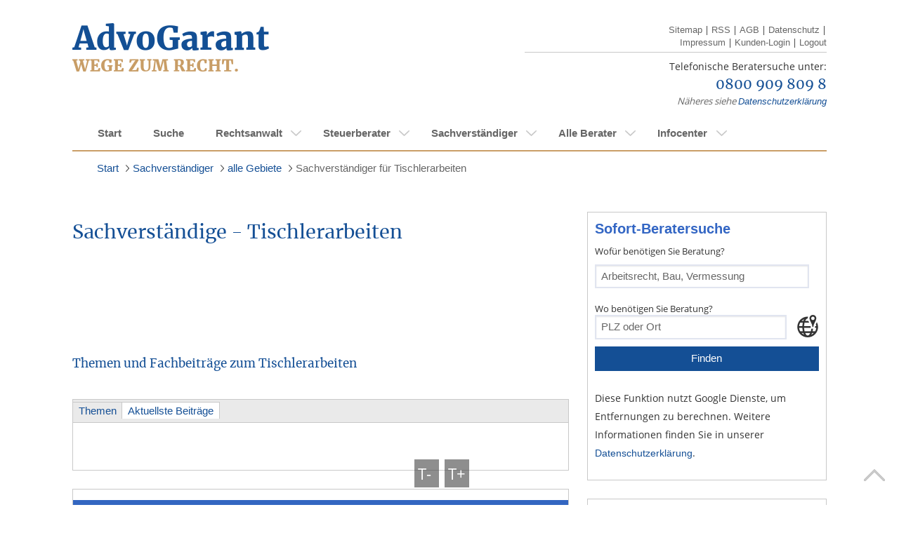

--- FILE ---
content_type: text/html;charset=UTF-8
request_url: https://www.advogarant.de/sachverstaendiger/gebiete/sachverstaendiger-tischlerarbeiten
body_size: 22246
content:
<!doctype html>
<html lang="de-DE">
<head>

	
	<!-- Google Tag Manager Dev -->
	<script>(function(w,d,s,l,i){w[l]=w[l]||[];w[l].push({'gtm.start':
        new Date().getTime(),event:'gtm.js'});var f=d.getElementsByTagName(s)[0],
        j=d.createElement(s),dl=l!='dataLayer'?'&l='+l:'';j.async=true;j.src=
        'https://www.googletagmanager.com/gtm.js?id='+i+dl;f.parentNode.insertBefore(j,f);
    })(window,document,'script','dataLayer','GTM-KBVLQH9');</script>
	<!-- End Google Tag Manager -->
	<!-- Google Tag Manager Live-->
	<script>(function(w,d,s,l,i){w[l]=w[l]||[];w[l].push({'gtm.start':new Date().getTime(),event:'gtm.js'});var f=d.getElementsByTagName(s)[0],j=d.createElement(s),dl=l!='dataLayer'?'&l='+l:'';j.async=true;j.src='https://www.googletagmanager.com/gtm.js?id='+i+dl;f.parentNode.insertBefore(j,f);})(window,document,'script','dataLayer','GTM-KHQP4BS');</script>
	<!-- End Google Tag Manager -->

		<meta http-equiv="Content-Type" content="text/html; charset=UTF-8" />
		<meta name="viewport" content="width=device-width, initial-scale=1.0, maximum-scale=1.0, user-scalable=no" />
		<meta name="format-detection" content="telephone=no">
		<base href="https://www.advogarant.de/" />

		
		<link rel="stylesheet" type="text/css" href="utils/css/Ai3/ai-base.css" media="screen, projection, tv"/>
        <link rel="stylesheet" type="text/css" href="utils/css/Ai3/icons.css" media="screen, projection, tv"/>
		<link rel="stylesheet" type="text/css" href="utils/css/Ai3/ai-style.css" media="screen, projection, tv"/>
		

		<link rel="stylesheet" type="text/css" href="utils/css/Ai3/ai-base.css" media="print"/>
		<link rel="stylesheet" type="text/css" href="utils/css/Ai3/ai-style.css" media="print"/>
		
		<link rel="stylesheet" href="utils/scripts/leaflet/leaflet.css"/>
		<link rel="stylesheet" href="utils/css/vendor/tiny-slider.css"/>

		<link rel="stylesheet" href="/utils/nuevoGarant/css/general/grid.css" />
		<link rel="stylesheet" href="/utils/nuevoGarant/css/general/visibility.css" />

		<link rel="stylesheet" href="/utils/nuevoGarant/css/modules/ng-search-profile.css" />
		<link rel="stylesheet" href="/utils/nuevoGarant/css/modules/ng-profile.css" />

		<link rel="stylesheet" href="/utils/nuevoGarant/css/views/profile-view.css" />

		
		<script>var iTypo = 10;</script>
		<script type="text/javascript" src="utils/scripts/jquery-1.9.1.min.js"></script>
		<script type="text/javascript" src="utils/scripts/jquery-ui-1.10.3.custom.min.js"></script>
		<script type="text/javascript" src="utils/scripts/jquery.carouFredSel-6.2.1-packed.js"></script>
		<script type="text/javascript" src="utils/scripts/jquery.touchSwipe.js"></script>

		<script type="text/javascript" src="utils/scripts/vendor/svgxuse.min.js"></script>
		<script type="text/javascript" src="utils/scripts/vendor/tiny-slider-min.js"></script>
		<script type="text/javascript" src="utils/scripts/ai3.js"></script>

		<script type="text/javascript" src="utils/scripts/leaflet/leaflet.js"></script>
		
		
		<title>Sachverständiger für Tischlerarbeiten</title>
		<meta name="description" content="Sachverständiger für Tischlerarbeiten gesucht? Advogarant listet Sachverständige auch in Ihrer Nähe. Jetzt anrufen unter: &#9990 0800 589 368 0333" />
		<meta name="robots" content="" />
		<meta name="google-site-verification" content="6MYlu0NqcekxeYWsFdvs6ouSXQdhUaloGNomN3TEUsw" />
		<meta name="google-site-verification" content="w0yoHvamtQnxH44bo56yf4I0-_0ciE8Gd8oefriLG3E" />
		
		<style>
		</style>

	</head>
</head>
<body>
<!-- Google Tag Manager - Dev (noscript) -->
<noscript><iframe src="https://www.googletagmanager.com/ns.html?id=GTM-KBVLQH9"
				  height="0" width="0" style="display:none;visibility:hidden"></iframe></noscript>
<!-- End Google Tag Manager (noscript) -->
<!-- Google Tag Manager - Live (noscript) -->
<noscript><iframe src="https://www.googletagmanager.com/ns.html?id=GTM-KHQP4BS"height="0" width="0" style="display:none;visibility:hidden"></iframe></noscript>
<!-- End Google Tag Manager (noscript) -->



<svg aria-hidden="true" style="position: absolute; width: 0; height: 0; overflow: hidden;" version="1.1" xmlns="http://www.w3.org/2000/svg">
	<defs>
		<symbol id="chevron-left" viewBox="0 0 24 24">
			<title>chevron-left</title>
			<path d="M15.707 17.293l-5.293-5.293 5.293-5.293c0.391-0.391 0.391-1.024 0-1.414s-1.024-0.391-1.414 0l-6 6c-0.391 0.391-0.391 1.024 0 1.414l6 6c0.391 0.391 1.024 0.391 1.414 0s0.391-1.024 0-1.414z"></path>
		</symbol>
		<symbol id="chevron-right" viewBox="0 0 24 24">
			<title>chevron-right</title>
			<path d="M9.707 18.707l6-6c0.391-0.391 0.391-1.024 0-1.414l-6-6c-0.391-0.391-1.024-0.391-1.414 0s-0.391 1.024 0 1.414l5.293 5.293-5.293 5.293c-0.391 0.391-0.391 1.024 0 1.414s1.024 0.391 1.414 0z"></path>
		</symbol>
		<symbol id="default-user" viewBox="0 0 69 69">
			<title>default-user</title>
			<path d="M11.07 50.1a28.13 28.13 0 1 1 46.96-.4 26.37 26.37 0 0 1 2.58 7.05 34.42 34.42 0 1 0-52.01.42 26.34 26.34 0 0 1 2.47-7.07z"/><path d="M13.07 61.41l-.02-.66a21.6 21.6 0 1 1 43.2 0v.3a34.4 34.4 0 0 1-43.18.36zm10.55-36.44A11.02 11.02 0 1 1 34.64 36a11.03 11.03 0 0 1-11.01-11.03z"/>
		</symbol>
		<symbol id="star-full" viewBox="0 0 32 32">
			<title>star-full</title>
			<path d="M32 12.408l-11.056-1.607-4.944-10.018-4.944 10.018-11.056 1.607 8 7.798-1.889 11.011 9.889-5.199 9.889 5.199-1.889-11.011 8-7.798z"></path>
		</symbol>
		<symbol id="search" viewBox="0 0 26 26">
			<title>search</title>
			<path d="M17.072 18.937a10.576 10.576 0 111.847-1.842l.018-.023 7.076 7.05L24.135 26l-7.05-7.063zm-6.481-.423a7.936 7.936 0 000-15.872 7.936 7.936 0 100 15.872z"/>
		</symbol>
		<symbol id="service-accessibility" viewBox="0 0 20 20">
			<title>rollstuhlgerecht</title>
			<path d="M10 19.86c5.445 0 9.86-4.415 9.86-9.86 0-5.446-4.415-9.86-9.86-9.86C4.554.14.14 4.554.14 10c0 5.445 4.414 9.86 9.86 9.86z" fill="#144F95"/>
			<path d="M14.26 15.09l-.79-4.78h-4.9l.09-2.16h3.26v-.88H8.7v-1a1.8 1.8 0 10-.88 0l-.12 3.1a4.05 4.05 0 105.55 5.34l.27 1.29h2.13v-.88l-1.39-.03zM9.65 16a3.16 3.16 0 01-2-5.66v.83h4.69a3.13 3.13 0 01.47 1.65A3.18 3.18 0 019.65 16z" fill="#fff"/>
		</symbol>
		<symbol id="service-electronic-records" viewBox="0 0 20 20">
			<title>rollstuhlgerecht</title>
			<path d="M10 19.86c5.445 0 9.86-4.415 9.86-9.86 0-5.446-4.415-9.86-9.86-9.86C4.554.14.14 4.554.14 10c0 5.445 4.414 9.86 9.86 9.86z" fill="#144F95"/>
			<path d="M10 1.5a8.5 8.5 0 108.5 8.5A8.51 8.51 0 0010 1.5zm0 .88a7.57 7.57 0 014.59 1.54L10 10H2.38A7.63 7.63 0 0110 2.38zm0 15.24a7.6 7.6 0 01-4.58-1.53L10 10h7.59A7.63 7.63 0 0110 17.62z" fill="#fff"/>
			<path d="M10 11.91a1.91 1.91 0 100-3.82 1.91 1.91 0 000 3.82z" fill="#144F95"/>
		</symbol>
		<symbol id="service-iso" viewBox="0 0 20 22">
			<title>Qualitätsmanagement</title>
			<path d="M9.86 21.076c5.446 0 9.86-4.718 9.86-10.538S15.306 0 9.86 0 0 4.718 0 10.538s4.414 10.538 9.86 10.538z" fill="#144F95"/>
			<path d="M5.42 13.135v.545H3.11v-.545l.75-.182V8.112l-.71-.182v-.492h2.31v.535l-.72.181v4.842l.68.139zM7.01
				11.831l.17.951c.13.066.268.117.41.15.167.044.338.07.51.075.166-.004.33-.029.49-.075.147-.036.286-.101.41-.193a.964.964
				0 00.28-.299.773.773 0 000-.833 1.485 1.485 0 00-.35-.31 3.044 3.044 0 00-.49-.225l-.58-.203-.57-.278a2.32 2.32
				0 01-.43-.342 1.547 1.547 0 01-.34-.491 1.837 1.837 0 01-.12-.706 1.74 1.74 0
				01.16-.78c.105-.216.256-.403.44-.545.19-.155.407-.264.64-.32.24-.06.485-.085.73-.075h.39c.14 0 .28 0
				.41.064l.38.085.3.086.27.096V9.19h-.59l-.28-.962a2.734 2.734 0 00-.47-.117 3.339 3.339 0 00-.47 0 1.36 1.36
				0 00-.45.032.977.977 0 00-.34.181.83.83 0 00-.21.257.562.562 0 00-.08.3c-.002.11.018.22.06.321a.77.77 0
				00.18.266c.17.156.363.282.57.374l.72.289c.253.084.497.195.73.33.214.134.401.312.55.525.155.249.232.545.22.844.006.287-.049.572-.16.834a1.792
				1.792 0 01-.47.598c-.206.172-.44.303-.69.385a2.818 2.818 0 01-.87.128h-.4l-.42-.064-.39-.118-.29-.096-.24-.096v-1.571h.68zM11.28 10.602c-.007-.46.057-.92.19-1.357.11-.395.297-.76.55-1.07a2.41 2.41
				0 01.84-.64 2.498 2.498 0 011.13-.204c.377-.007.752.07 1.1.225.318.14.602.355.83.63.235.29.412.629.52.994.116.427.173.87.17
				1.315.008.454-.06.907-.2 1.336-.118.395-.312.759-.57 1.069-.243.289-.54.522-.87.684a2.66 2.66 0 01-1.11.16
				2.252 2.252 0 01-1.03-.18 2.393 2.393 0 01-.86-.632 3.66 3.66 0 01-.69-2.33zm2.69-2.533c-1.15 0-1.72.823-1.72
				2.469s.54 2.469 1.63 2.469c.248.013.496-.037.722-.146a1.57 1.57 0 00.578-.485 3.16 3.16 0
				00.47-1.838c0-1.668-.56-2.47-1.68-2.47zM16.62 5.151H3.11v.941h13.51v-.94zM16.62 14.984H3.11v.941h13.51v-.941z" fill="#fff"/>
		</symbol>
		<symbol id="service-public-transport" viewBox="0 0 20 20">
			<title>erreichbar mit öffentlichen Verkehrsmitteln</title>
			<path d="M10 19.86c5.445 0 9.86-4.415 9.86-9.86 0-5.446-4.415-9.86-9.86-9.86C4.554.14.14 4.554.14 10c0 5.445 4.414 9.86 9.86 9.86z" fill="#144F95"/>
			<path d="M10 18.5a8.5 8.5 0 118.5-8.5 8.51 8.51 0 01-8.5 8.5zm0-16.12A7.62 7.62 0 1017.62 10 7.63 7.63 0 0010 2.38z" fill="#fff"/>
			<path d="M9.17 13.15v.68H5.92v-.68l1-.23V6.76l-1-.23V5.9l3.25-.05v.68l-1.08.23v2.51h3.82V6.76l-1.08-.23V5.9l3.25-.05v.68l-1 .23v6.16l1 .23v.68h-3.25v-.68l1.08-.23v-2.74H8.09v2.74l1.08.23z" fill="#fff"/>
		</symbol>
		<symbol id="service-parking-spot" viewBox="0 0 20 20">
			<title>Parkplätze vorhanden</title>
			<path d="M10 19.86c5.445 0 9.86-4.415 9.86-9.86 0-5.446-4.415-9.86-9.86-9.86C4.554.14.14 4.554.14 10c0 5.445 4.414 9.86 9.86 9.86z" fill="#144F95"/>
			<path d="M7.44 14v-.68l1-.23V6.92l-1-.23v-.63L9.61 6h1.2a2.79 2.79 0 011.94.62 2.2 2.2 0 01.68 1.72 2.48 2.48 0 01-.8 2 3.41 3.41 0 01-2.28.69h-.74v2.05l1
				.23V14H7.44zm2.17-7.08v3.19h.74c1.26 0 1.88-.53 1.88-1.59a1.76 1.76 0 00-.38-1.16 1.41 1.41 0 00-1.1-.44H9.61z" fill="#fff"/>
			<path d="M10 18.5a8.5 8.5 0 118.5-8.5 8.51 8.51 0 01-8.5 8.5zm0-16.12A7.62 7.62 0 1017.62 10 7.63 7.63 0 0010 2.38z" fill="#fff"/>
		</symbol>
		<symbol id="service-saturdays" viewBox="0 0 20 20">
			<title>Samstagssprechstunde</title>
			<path d="M10 19.86c5.445 0 9.86-4.415 9.86-9.86 0-5.446-4.415-9.86-9.86-9.86C4.554.14.14 4.554.14 10c0 5.445 4.414 9.86 9.86 9.86z" fill="#144F95"/>
			<path d="M5.62 10.78l.21 1.06c.154.083.319.144.49.18.203.05.41.077.62.08.2-.007.399-.04.59-.1a1.52 1.52 0
				00.47-.2c.135-.09.25-.205.34-.34a.84.84 0 00.15-.46.74.74 0 00-.16-.49 1.63 1.63 0 00-.42-.35 3.891 3.891
				0 00-.58-.25l-.66-.24c-.24-.1-.47-.2-.69-.31A2.33 2.33 0 015.4 9a1.68 1.68 0 01-.4-.57 1.87 1.87 0
				01-.15-.8A1.9 1.9 0 015 6.75a1.77 1.77 0 01.53-.62 2.28 2.28 0 01.77-.36 3.49 3.49 0 01.93-.11h.47l.5.07.46.1.36.1.33.1-.02
				1.76h-.66L8.32 6.7a4.09 4.09 0 00-.56-.13 3.64 3.64 0 00-.57 0 1.81 1.81 0 00-.54.07 1.17 1.17 0 00-.4.21 1 1 0
				00-.26.3.66.66 0 00-.09.33.87.87 0 00.28.67c.204.174.433.315.68.42.27.11.56.22.88.32.302.098.593.225.87.38.263.147.491.348.67.59a1.6
				1.6 0 01.27 1 2.12 2.12 0 01-.2.93 2.21 2.21 0 01-.56.69 2.76 2.76 0 01-.84.42 3.6 3.6 0 01-1
				.15h-.48l-.51-.08-.46-.1a2.996 2.996 0 01-.35-.11l-.29-.1v-1.88h.76zM10.93 7.79a5.85 5.85 0 012-.41 2.26 2.26
				0 011.37.36A1.44 1.44 0 0114.78 9v3.1l.81.2v.56h-1.57l-.21-.71a2.33 2.33 0 01-1.6.81 1.589 1.589 0 01-1.19-.4
				1.53 1.53 0 01-.4-1.12c0-1 .78-1.58 2.34-1.58h.81v-.81c0-.61-.32-.91-1-.91a3.25 3.25 0
				00-.9.11h-.12l-.14.76H11l-.07-1.22zm2.84 2.73h-.71a2.16 2.16 0 00-1.08.2.68.68 0 00-.32.62.85.85 0
				00.19.6.671.671 0 00.54.21 1.12 1.12 0 00.35-.06c.118-.043.232-.097.34-.16a1.41 1.41 0
				00.3-.19c.078-.062.151-.129.22-.2l.17-.2v-.82z" fill="#fff"/>
		</symbol>
		<symbol id="service-elevator" viewBox="0 0 20 22">
			<title>ebenerdig oder Aufzug vorhanden</title>
			<path d="M9.86 21.076c5.446 0 9.86-4.718 9.86-10.538S15.306 0 9.86 0 0 4.718 0 10.538s4.414 10.538 9.86 10.538z" fill="#144F95"/>
			<path d="M6.02 4.83v11.415h7.68V4.831H6.02zm.84.941h2.53l.06 9.534H6.86V5.77zm6 9.534h-2.53l-.06-9.534h2.59v9.534zM9.86 1.133l-2.05 2.66h4.1l-2.05-2.66zM9.86 19.943l2.05-2.661h-4.1l2.05 2.66z" fill="#fff"/>
		</symbol>
		<symbol id="service-evenings" viewBox="0 0 20 20">
			<title>Abendsprechstunde (nach 18h)</title>
			<path d="M10 19.86c5.4455 0 9.86-4.4145 9.86-9.86 0-5.4455-4.4145-9.86-9.86-9.86C4.5545.14.14 4.5545.14 10c0 5.4455 4.4145 9.86 9.86 9.86z" fill="#144F95"/>
			<path d="M10 2.5h.27a9.4801 9.4801 0 000 15H10a7.5001 7.5001 0 010-15zm0-1a8.5 8.5 0 000 17 8.3502 8.3502 0 003.05-.57A8.4895 8.4895 0 017.5924 10 8.49 8.49 0 0113.05 2.07 8.3502 8.3502 0 0010 1.5z" fill="#fff"/>
		</symbol>
		<svg id="service-home-visits" viewBox="0 0 20 20">
			<title>Hausbesuche</title>
			<path d="M10 19.86c5.4455 0 9.86-4.4145 9.86-9.86 0-5.4455-4.4145-9.86-9.86-9.86C4.5545.14.14 4.5545.14 10c0 5.4455 4.4145 9.86 9.86 9.86z" fill="#144F95"/>
			<path d="M10.06 4l3.75 4.05v7h-7.5v-7L10.06 4zm0-1.47L5.3 7.71v8.38h9.5V7.71l-4.74-5.14v-.04z" fill="#fff"/>
			<path d="M11.61 10.89L8.51 9.1v1.29H2.38v1h6.13v1.28l3.1-1.78z" fill="#fff"/>
		</svg>
		<symbol id="specialized-lawyer" viewBox="0 0 20 20">
			<title>Fachanwalt</title>
			<path d="M10 0a10 10 0 1010 10A10.016 10.016 0 0010 0zm.946
			18.332V5.946c.099.031.202.048.305.049.17.003.338-.013.503-.05.17-.037.4-.102.687-.188.224-.065.41-.116.559-.152.136-.034.276-.052.416-.054a.71.71
			0 01.649.27c.126.221.186.474.173.728v.27h-.32l-1.62 4.846c-.01.428.083.852.27 1.238.169.346.443.63.783.81.39.195.824.288
			1.26.27.398.008.792-.075 1.154-.242.335-.157.617-.41.81-.725.194-.342.29-.731.28-1.124v-.19l-1.623-4.845h-.202c.027-.133.051-.27.075-.414.034-.212.05-.426.05-.64
			0-.67-.125-1.157-.368-1.46a1.31 1.31 0 00-1.082-.457 1.97 1.97 0 00-.61.092 7.389 7.389 0 00-.668.27c-.198.097-.402.181-.61.252a1.835 1.835
			0 01-.568.086 1.032 1.032 0 01-.449-.08.62.62 0 01-.27-.382 3.03 3.03 0 01-.103-.913h-.94c.01.308-.015.616-.076.919a.578.578 0 01-.216.375.81.81
			0 01-.4.081A1.806 1.806 0 018.23 4.5a7.35 7.35 0 01-.627-.251 6.362 6.362 0 00-.681-.27 2.14 2.14 0 00-.62-.087 1.303 1.303 0
			00-1.08.457c-.247.277-.37.751-.37 1.421-.001.187.011.373.037.557.02.16.052.324.087.497h-.203L3.151 11.67v.208c-.012.402.09.8.295
			1.146.193.317.475.569.81.725.361.167.755.25 1.152.243a2.59 2.59 0 001.26-.27c.34-.182.615-.465.786-.811.186-.386.279-.81.27-1.238L6.103
			6.827H5.74v-.27a1.351 1.351 0 01.173-.727.703.703 0 01.64-.27c.104.001.207.012.308.032.12.022.252.054.4.092l.287.08c.27.087.51.152.686.19.173.04.35.06.527.06.1-.008.199-.031.292-.068v12.373a8.379
			 8.379 0 111.892 0v.013zm3.286-10.224l.117-.54.108.508.775 2.735.244.854h-2.217l.241-.854.732-2.703zm-8.462 0l.733 2.703.24.86H4.527l.24-.86.779-2.73.116-.513.108.54z" fill="#C99D66"/>
		</symbol>
	</defs>
</svg>

			<header class="case3 header">

					<div class="left">
						<a href="" title="">
							<img src="utils/logos/allgemein/advogarant-logo.png" alt="" title="" class="logo"/>
						</a>
					</div>
					<div class="right">
						<ul class="links nomobile">
							<li>
								<a href="sitemap" title="">Sitemap</a> |
							</li>
							<li>
								<a type="application/rss+xml" title='RSS' rel="alternate" href="https://www.advogarant.de:443/rss.xml">RSS</a> |
							</li>
							<li>
								<a href="agb" title="">AGB</a> |
							</li>
							<li>
								<a href="datenschutz" title="">Datenschutz</a> |
							</li>
							<li>
								<a href="impressum" title="">Impressum</a> |
							</li>
							<li>
								<a href="https://kundenzone.advogarant.de" title="Kunden-Login" target="_blank">Kunden-Login</a> |
							</li>
							<li>
								<a href="logout?logout" title="">Logout</a>
							</li>
						</ul>
						<br class="clear"/>
						<hr />
						<div class="info">
							<img src="utils/logos/allgemein/header-tel.png" alt="" title="" class="phoneimg"/>

							<div class="call ">

								<p>Telefonische Beratersuche unter:</p>
								<p><a href="tel:08009098098">0800 909 809 8</a></p>
								<div class="free nomobile"><em>Näheres siehe <a href="datenschutz" title="">Datenschutzerklärung</a></em></div>
							</div>
						</div>

					</div>
			</header>

<!-- //START regulaeres Menue nav  -->

			<nav id="nav" class="container nav" style="overflow:visible">

				<div id="menuswitch">
					<span></span>
					<span></span>
					<span></span>
				</div>
				<ul id='CDhAiq9E5fod' ><li id='M5Lc6d4diAR7'  class='even' ><a id='MwBWWe93mUFA'  href='' >Start</a></li><li id='Sqv1A7dB5ArF' ><a id='OE693IIlATHe'  href='suche' >Suche</a></li><li id='RFMs0dk09jvD' ><a id='H2aFCGEkOUwb'  href='rechtsanwalt' >Rechtsanwalt</a><ul id='TcjI2Uy2hHIr' ><li id='EGIJ9ZCLlt4I' ><a id='DfbNhAQLQgfq'  href='rechtsanwalt/gebiete' >alle Gebiete</a><ul id='L7hKuLfalD89' ><li id='CiDCfFNnAF76' ><a id='Fe82ooUeDIiQ'  href='rechtsanwalt/gebiete/rechtsanwalt-arbeitsrecht' >Rechtsanwalt für Arbeitsrecht</a><ul id='AjR9Ng03Zd0c' ><li id='QwoIbJJCfcDS' ><a id='IHIryDiNG2dF'  href='rechtsanwalt/gebiete/rechtsanwalt-fuer-arbeitsrecht/allgemeines' >Allgemeines</a></li><li id='FjUId9oBp9ps' ><a id='E9J9qdKDuheA'  href='rechtsanwalt/gebiete/rechtsanwalt-fuer-arbeitsrecht/arbeitsvertrag' >Arbeitsvertrag</a></li><li id='QjbZJ6itdPjB' ><a id='FjjccYl7fOsh'  href='rechtsanwalt/gebiete/rechtsanwalt-fuer-arbeitsrecht/arbeitszeugnis' >Arbeitszeugnis</a></li><li id='BHViAj4cgLMo' ><a id='CeDIhTJtkrFF'  href='rechtsanwalt/gebiete/rechtsanwalt-fuer-arbeitsrecht/bav' >BAV</a></li><li id='DGDm46iAiMGI' ><a id='CgIjbRdh9LdF'  href='rechtsanwalt/gebiete/rechtsanwalt-fuer-arbeitsrecht/betriebsrat-personalrat' >Betriebsrat / Personalrat</a></li><li id='AM6R1ddd9GCf' ><a id='Ee3hgMn7GT0P'  href='rechtsanwalt/gebiete/rechtsanwalt-fuer-arbeitsrecht/betriebsuebergang' >Betriebsübergang</a></li><li id='NibmbAskh324' ><a id='SMFqIQiy3daG'  href='rechtsanwalt/gebiete/rechtsanwalt-fuer-arbeitsrecht/gehalt--urlaubs--und-weihnachtsgeld' >Gehalt, Urlaubs- und Weihnachtsgeld</a></li><li id='OJfFKGb1ffEG' ><a id='R7o8eia1F2pC'  href='rechtsanwalt/gebiete/rechtsanwalt-fuer-arbeitsrecht/geschaeftsfuehrer' >Geschäftsführer</a></li><li id='PdJdpdKRDfHg' ><a id='QeJ1NEIJrK2F'  href='rechtsanwalt/gebiete/rechtsanwalt-fuer-arbeitsrecht/kuendigung' >Kündigung</a></li><li id='PtdGdL7T7C0N' ><a id='FiigtCdGbYSh'  href='rechtsanwalt/gebiete/rechtsanwalt-fuer-arbeitsrecht/rechte-und-pflichten' >Rechte und Pflichten</a></li><li id='KtOJHEGSiZaC' ><a id='QQnCmp59Hnbb'  href='rechtsanwalt/gebiete/rechtsanwalt-fuer-arbeitsrecht/urlaubsanspruch' >Urlaubsanspruch</a></li></ul></li><li id='R1J5eNctGCIX' ><a id='OG0cCGHvGKPC'  href='rechtsanwalt/gebiete/rechtsanwalt-baurecht-privat' >Rechtsanwalt für Baurecht (privat)</a><ul id='I8fj7dBR2ZlI' ><li id='AE8BDeuQTbC2' ><a id='QigfF2ynWCig'  href='rechtsanwalt/gebiete/rechtsanwalt-fuer-baurecht-privat/architekt-baubetreuer' >Architekt / Baubetreuer</a></li><li id='FXNjD0JsJaNB' ><a id='LBNfCgJlYEDf'  href='rechtsanwalt/gebiete/rechtsanwalt-fuer-baurecht-privat/bauabnahme' >Bauabnahme</a></li><li id='Gp783UEiLIbk' ><a id='ScAOC5DtJFWg'  href='rechtsanwalt/gebiete/rechtsanwalt-fuer-baurecht-privat/baumaengel' >Baumängel</a></li><li id='EFlcEBfCd3Fp' ><a id='OfMILB6tc4dH'  href='rechtsanwalt/gebiete/rechtsanwalt-fuer-baurecht-privat/baubuergschaft-sicherheitsleistung' >Baubürgschaft / Sicherheitsleistung</a></li><li id='NhH6AIHidU54' ><a id='H5Dy3AEiJGDQ'  href='rechtsanwalt/gebiete/rechtsanwalt-fuer-baurecht-privat/bauvertrag' >Bauvertrag</a></li><li id='LE07I97A9fA9' ><a id='MlrF6pciDaAg'  href='rechtsanwalt/gebiete/rechtsanwalt-fuer-baurecht-privat/sonstiges' >Sonstiges</a></li></ul></li><li id='IjkTseFhega9' ><a id='GRoQrdpHtN3b'  href='rechtsanwalt/gebiete/rechtsanwalt-ehe--und-familienrecht' >Rechtsanwalt für Ehe- und Familienrecht</a><ul id='CYpxqnYifkbE' ><li id='PgBqb82d1Jzc' ><a id='A2myKbqGSfIt'  href='rechtsanwalt/gebiete/rechtsanwalt-fuer-ehe--und-familienrecht/allgemein' >Allgemein</a></li><li id='LBI9DdvlWtiL' ><a id='G4dI3FlWvfje'  href='rechtsanwalt/gebiete/rechtsanwalt-fuer-ehe--und-familienrecht/ehe' >Ehe</a></li><li id='CTfAJITF4Hid' ><a id='O7k2CeII0MDY'  href='rechtsanwalt/gebiete/rechtsanwalt-fuer-ehe--und-familienrecht/kinder' >Kinder</a></li><li id='CIwCiDZlvJhk' ><a id='QJhfEHPQXeqc'  href='rechtsanwalt/gebiete/rechtsanwalt-fuer-ehe--und-familienrecht/lebenspartnerschaft' >Lebenspartnerschaft</a></li><li id='AjKKWK8WjdFP' ><a id='QD2aGjefGDA7'  href='rechtsanwalt/gebiete/rechtsanwalt-fuer-ehe--und-familienrecht/scheidung' >Scheidung</a></li><li id='TiIrndJUBuqJ' ><a id='PHFffFwfbfCX'  href='rechtsanwalt/gebiete/rechtsanwalt-fuer-ehe--und-familienrecht/unterhalt' >Unterhalt</a></li><li id='BCJGui8EFTVD' ><a id='Bc7bdHaf26RI'  href='rechtsanwalt/gebiete/rechtsanwalt-fuer-ehe--und-familienrecht/vaterschaft' >Vaterschaft</a></li></ul></li><li id='L9fG5TD1A0BC' ><a id='ICK7q5dIz24O'  href='rechtsanwalt/gebiete/rechtsanwalt-erbrecht' >Rechtsanwalt für Erbrecht</a><ul id='IZF7IfcJSayw' ><li id='AZt3mjrd9faq' ><a id='QsdTsBohgYjd'  href='rechtsanwalt/gebiete/rechtsanwalt-fuer-erbrecht/grundsaetzliches' >Grundsätzliches</a></li><li id='OBDIXmDyWIqC' ><a id='SQA8xFCjQDfF'  href='rechtsanwalt/gebiete/rechtsanwalt-fuer-erbrecht/erbausschlagung' >Erbausschlagung</a></li><li id='PFZler2JZD6J' ><a id='GiuDCsH6P5BV'  href='rechtsanwalt/gebiete/rechtsanwalt-fuer-erbrecht/erbengemeinschaft' >Erbengemeinschaft</a></li><li id='AJaGOaki9P2a' ><a id='E7ACgqlyoiJF'  href='rechtsanwalt/gebiete/rechtsanwalt-fuer-erbrecht/erben-im-ausland' >Erben im Ausland</a></li><li id='DjU1MGVqiT9F' ><a id='MgIl48AhLa5w'  href='rechtsanwalt/gebiete/rechtsanwalt-fuer-erbrecht/erbenhaftung' >Erbenhaftung</a></li><li id='TwgAeSri4CdC' ><a id='FHtctjiGIln4'  href='rechtsanwalt/gebiete/rechtsanwalt-fuer-erbrecht/erbfolge' >Erbfolge</a></li><li id='JWIhqKbz4BHj' ><a id='F4jw5jeVf4Yh'  href='rechtsanwalt/gebiete/rechtsanwalt-fuer-erbrecht/erbschaftssteuer' >Erbschaftssteuer</a></li><li id='TPDgaeXLxeCD' ><a id='KCJ2agEMHhuT'  href='rechtsanwalt/gebiete/rechtsanwalt-fuer-erbrecht/pflichtteil' >Pflichtteil</a></li><li id='PpPh3FnK5jkh' ><a id='LtGjpavO99kb'  href='rechtsanwalt/gebiete/rechtsanwalt-fuer-erbrecht/testament-erbvertrag' >Testament & Erbvertrag</a></li><li id='NhD51GbQDabL' ><a id='OJRbu9IElh8J'  href='rechtsanwalt/gebiete/rechtsanwalt-fuer-erbrecht/unternehmen' >Unternehmen</a></li><li id='CcHmefNKHPFF' ><a id='M9feeo8b9Hni'  href='rechtsanwalt/gebiete/rechtsanwalt-fuer-erbrecht/vorsorge' >Vorsorge</a></li></ul></li><li id='NFL0TKH3IYeY' ><a id='DOiJFk29fTnF'  href='rechtsanwalt/gebiete/befreiung-von-der-erbschaftssteuer' >Befreiung von der Erbschaftssteuer</a></li><li id='POD2m8bUH5g8' ><a id='Qqaaf8FniCJR'  href='rechtsanwalt/gebiete/rechtsanwalt-existenzgruendung' >Rechtsanwalt für Existenzgründung</a></li><li id='QCG2htDo8dVD' ><a id='G8QxibzL4JHE'  href='rechtsanwalt/gebiete/rechtsanwalt-gesellschaftsrecht' >Rechtsanwalt für Gesellschaftsrecht</a><ul id='ICjtR2NqfLGa' ><li id='PifBqQBHHPRH' ><a id='Q5GbsflEfSlG'  href='rechtsanwalt/gebiete/rechtsanwalt-fuer-gesellschaftsrecht/gesellschaftsrecht' >Gesellschaftsrecht</a></li><li id='CgotADDHHSJL' ><a id='FXJaeih1CqJQ'  href='rechtsanwalt/gebiete/rechtsanwalt-fuer-gesellschaftsrecht/gmbh-gmbh-co' >GmbH / GmbH & Co</a></li><li id='HVNCUemeiIfH' ><a id='JcGjFCMPDmeH'  href='rechtsanwalt/gebiete/rechtsanwalt-fuer-gesellschaftsrecht/geschaeftsfuehrer' >Geschäftsführer</a></li><li id='CYI94EN0iida' ><a id='NqEAyQLGGbyi'  href='rechtsanwalt/gebiete/rechtsanwalt-fuer-gesellschaftsrecht/ltd--sa--eood' >LTD, SA, EOOD</a></li><li id='GMAdth9QiKaX' ><a id='G7kulklRf2JG'  href='rechtsanwalt/gebiete/rechtsanwalt-fuer-gesellschaftsrecht/ug' >UG</a></li><li id='DGAg8asCNcFi' ><a id='DhASbSdf8WMF'  href='rechtsanwalt/gebiete/rechtsanwalt-fuer-gesellschaftsrecht/unternehmenskauf---nachfolge' >Unternehmenskauf / --nachfolge</a></li></ul></li><li id='ENbGVys7lCTH' ><a id='CIFSFVOGss81'  href='rechtsanwalt/gebiete/rechtsanwalt-fuer-haftungsrecht-aerzte' >Rechtsanwalt für Haftungsrecht Ärzte</a><ul id='IP2ZmIce6DTI' ><li id='F7yZtmC8ECbQ' ><a id='Iwx9KYd3dIk7'  href='rechtsanwalt/gebiete/rechtsanwalt-fuer-haftungsrecht-aerzte/arbeitsteilung' >Arbeitsteilung</a></li><li id='CjffAkbhn3nK' ><a id='RIqdAtCcAYo0'  href='rechtsanwalt/gebiete/rechtsanwalt-fuer-haftungsrecht-aerzte/arzthaftung' >Arzthaftung</a></li><li id='T9SR9992q0MB' ><a id='MoeHEbtME6JA'  href='rechtsanwalt/gebiete/rechtsanwalt-fuer-haftungsrecht-aerzte/arzthaftungsrecht' >Arzthaftungsrecht</a></li><li id='R98Jj9E37dEA' ><a id='ABK9dfktIFdz'  href='rechtsanwalt/gebiete/rechtsanwalt-fuer-haftungsrecht-aerzte/arzthaftungsrecht-ii' >Arzthaftungsrecht II</a></li><li id='SFFHHJDeSFiE' ><a id='Ej3ewGv2HeGP'  href='rechtsanwalt/gebiete/rechtsanwalt-fuer-haftungsrecht-aerzte/behandlungsfehler' >Behandlungsfehler</a></li><li id='CE0BRIEKTgjx' ><a id='KbofqBn9oamd'  href='rechtsanwalt/gebiete/rechtsanwalt-fuer-haftungsrecht-aerzte/behandlungsfehler-ii' >Behandlungsfehler II</a></li><li id='Qb7UI2x4AA2g' ><a id='EEWpBLODzw2B'  href='rechtsanwalt/gebiete/rechtsanwalt-fuer-haftungsrecht-aerzte/bereitschaftsdienst' >Bereitschaftsdienst</a></li><li id='SLaYMKgMd1iD' ><a id='GeL1ppd9jL2o'  href='rechtsanwalt/gebiete/rechtsanwalt-fuer-haftungsrecht-aerzte/beweislastumkehr' >Beweislastumkehr</a></li><li id='LFAbCpG7G3Dt' ><a id='NJK8ioHCIjEk'  href='rechtsanwalt/gebiete/rechtsanwalt-fuer-haftungsrecht-aerzte/dokumentationspflicht' >Dokumentationspflicht</a></li><li id='TFjgXbLcAd9l' ><a id='JEhogIW32iTc'  href='rechtsanwalt/gebiete/rechtsanwalt-fuer-haftungsrecht-aerzte/geburtsschaeden' >Geburtsschäden</a></li><li id='GtdsEbu7ahiA' ><a id='E6nHbCcrjeB8'  href='rechtsanwalt/gebiete/rechtsanwalt-fuer-haftungsrecht-aerzte/gesundheitsschaeden' >Gesundheitsschäden</a></li><li id='O76ID9x3jxgI' ><a id='F7LfBdMCT53X'  href='rechtsanwalt/gebiete/rechtsanwalt-fuer-haftungsrecht-aerzte/hygienemaengel' >Hygienemängel</a></li><li id='K6OGMD8oSImJ' ><a id='QSNi7SiTbE2i'  href='rechtsanwalt/gebiete/rechtsanwalt-fuer-haftungsrecht-aerzte/impfschaeden' >Impfschäden</a></li><li id='FMAcEAcvEepE' ><a id='BC3iWq7MINeS'  href='rechtsanwalt/gebiete/rechtsanwalt-fuer-haftungsrecht-aerzte/infektion' >Infektion</a></li><li id='GB87ymGCCnbf' ><a id='QLye1obVHRj9'  href='rechtsanwalt/gebiete/rechtsanwalt-fuer-haftungsrecht-aerzte/mrsa' >MRSA</a></li><li id='OjhbbgsRUh1m' ><a id='Goa1HlfWJmcc'  href='rechtsanwalt/gebiete/rechtsanwalt-fuer-haftungsrecht-aerzte/rechtsschutz-fuer-aerzte' >Rechtsschutz für Ärzte</a></li><li id='QXEIIH2lcknI' ><a id='FmHGB2HBlffi'  href='rechtsanwalt/gebiete/rechtsanwalt-fuer-haftungsrecht-aerzte/schadenersatz-im-todesfall' >Schadenersatz im Todesfall</a></li><li id='QZOh9IaoJojD' ><a id='Tc6EDejGdHgF'  href='rechtsanwalt/gebiete/rechtsanwalt-fuer-haftungsrecht-aerzte/schmerzensgeld' >Schmerzensgeld</a></li><li id='RcEcHff8gPG1' ><a id='BhIb9MDTIaNt'  href='rechtsanwalt/gebiete/rechtsanwalt-fuer-haftungsrecht-aerzte/schlichtungsstelle' >Schlichtungsstelle</a></li><li id='Gd0hFRepOIIs' ><a id='ETtAbczMZDec'  href='rechtsanwalt/gebiete/rechtsanwalt-fuer-haftungsrecht-aerzte/verjaehrung' >Verjährung</a></li><li id='KPI1oEgjskeg' ><a id='IGG27KPcBIqd'  href='rechtsanwalt/gebiete/rechtsanwalt-fuer-haftungsrecht-aerzte/wurzelbehandlung' >Wurzelbehandlung</a></li></ul></li><li id='GNqFNGTMmcSr' ><a id='J9hKqPDqDUpH'  href='rechtsanwalt/gebiete/rechtsanwalt-fuer-haftungsrecht-geschaeftsfuehrer' >Rechtsanwalt für Haftungsrecht Geschäftsführer</a><ul id='FCArSAfiBAlk' ><li id='AgeZZRGSPJjZ' ><a id='OpQdLW5h0cdq'  href='rechtsanwalt/gebiete/rechtsanwalt-fuer-haftungsrecht-geschaeftsfuehrer/ausschreibung' >Ausschreibung</a></li><li id='BBethfXWQM2F' ><a id='LhDfyQG5gL7i'  href='rechtsanwalt/gebiete/rechtsanwalt-fuer-haftungsrecht-geschaeftsfuehrer/compliance' >Compliance</a></li><li id='HdciEWgABwBi' ><a id='Cfa6Ic291FE7'  href='rechtsanwalt/gebiete/rechtsanwalt-fuer-haftungsrecht-geschaeftsfuehrer/corporate-governance' >Corporate Governance</a></li><li id='K923aANpPebI' ><a id='FrmCFQQhfcei'  href='rechtsanwalt/gebiete/rechtsanwalt-fuer-haftungsrecht-geschaeftsfuehrer/d-o-versicherung' >D&O-Versicherung</a></li><li id='ODJDbM3gNIW3' ><a id='I5HMX9S1iDIi'  href='rechtsanwalt/gebiete/rechtsanwalt-fuer-haftungsrecht-geschaeftsfuehrer/e-mail-und-compliance' >E-Mail und Compliance</a></li><li id='AOHqThMEzseG' ><a id='EmWpsQtIok8l'  href='rechtsanwalt/gebiete/rechtsanwalt-fuer-haftungsrecht-geschaeftsfuehrer/geschaeftsfuehrerhaftung' >Geschäftsführerhaftung</a></li><li id='FFIg272hDzqg' ><a id='BdHBj4jqmyaG'  href='rechtsanwalt/gebiete/rechtsanwalt-fuer-haftungsrecht-geschaeftsfuehrer/haftung-des-vorstands' >Haftung des Vorstands</a></li><li id='RpKcRBndskg9' ><a id='EJcaXX0KIlEN'  href='rechtsanwalt/gebiete/rechtsanwalt-fuer-haftungsrecht-geschaeftsfuehrer/insolvenzreife' >Insolvenzreife</a></li><li id='PQOCeJ3leS0Y' ><a id='PDBBQ2EWBJ2c'  href='rechtsanwalt/gebiete/rechtsanwalt-fuer-haftungsrecht-geschaeftsfuehrer/managerhaftung' >Managerhaftung</a></li><li id='NWdnTFod9Sg5' ><a id='OfFbFkBTBKdO'  href='rechtsanwalt/gebiete/rechtsanwalt-fuer-haftungsrecht-geschaeftsfuehrer/managerhaftung-ii' >Managerhaftung II</a></li><li id='MhaGhTaoI73B' ><a id='NeEBCAZkLD29'  href='rechtsanwalt/gebiete/rechtsanwalt-fuer-haftungsrecht-geschaeftsfuehrer/revision' >Revision</a></li><li id='SGHlCmhQCbHa' ><a id='HdQJ8jEQSBid'  href='rechtsanwalt/gebiete/rechtsanwalt-fuer-haftungsrecht-geschaeftsfuehrer/risikomanagement' >Risikomanagement</a></li><li id='RHCgjcGDOr9b' ><a id='NSQDJmHJxNek'  href='rechtsanwalt/gebiete/rechtsanwalt-fuer-haftungsrecht-geschaeftsfuehrer/vorstand' >Vorstand</a></li></ul></li><li id='BhrWI3SggGDC' ><a id='PFIc762JiHjw'  href='rechtsanwalt/gebiete/rechtsanwalt-kuendigungsschutzrecht' >Rechtsanwalt für Kündigungsschutzrecht</a><ul id='NprIoC3Nf1BC' ><li id='CsJf9LzFJDM9' ><a id='IEaasbI91CPc'  href='rechtsanwalt/gebiete/rechtsanwalt-fuer-kuendigungsschutzrecht/abfindung-bei-kuendigung' >Abfindung bei Kündigung</a></li><li id='FrI9mbQMEOLf' ><a id='NfUP7aVO6NzL'  href='rechtsanwalt/gebiete/rechtsanwalt-fuer-kuendigungsschutzrecht/betriebsbedingte-kuendigung' >Betriebsbedingte Kündigung</a></li><li id='HObTJATIsDkB' ><a id='By7lddc1wFHE'  href='rechtsanwalt/gebiete/rechtsanwalt-fuer-kuendigungsschutzrecht/expatriates' >Expatriates</a></li><li id='OR9an2pJZbBi' ><a id='Kz8DFp9aLOEt'  href='rechtsanwalt/gebiete/rechtsanwalt-fuer-kuendigungsschutzrecht/freistellung' >Freistellung</a></li><li id='GbWdGFr4phTD' ><a id='RReQjgEGgQo9'  href='rechtsanwalt/gebiete/rechtsanwalt-fuer-kuendigungsschutzrecht/kuendigung-eines-auszubildenden' >Kündigung eines Auszubildenden</a></li><li id='IgyxQaedQLDw' ><a id='NC5eN7eHFj0G'  href='rechtsanwalt/gebiete/rechtsanwalt-fuer-kuendigungsschutzrecht/kuendigung-in-der-elternzeit' >Kündigung in der Elternzeit</a></li><li id='BnD9HpcwiBgG' ><a id='LXMHwGhf24F2'  href='rechtsanwalt/gebiete/rechtsanwalt-fuer-kuendigungsschutzrecht/kuendigungsfrist' >Kündigungsfrist</a></li><li id='K56PHa1bccDD' ><a id='NEiAdhggGQHS'  href='rechtsanwalt/gebiete/rechtsanwalt-fuer-kuendigungsschutzrecht/kuendigungsgruende' >Kündigungsgründe</a></li><li id='NqoC9FpKBE1e' ><a id='E28I38rbbueB'  href='rechtsanwalt/gebiete/rechtsanwalt-fuer-kuendigungsschutzrecht/kuendigungsschutz-fuer-geschaeftsfuehrer' >Kündigungsschutz für Geschäftsführer</a></li><li id='KPkrhrBfvcgT' ><a id='RiEEGCaOrcFO'  href='rechtsanwalt/gebiete/rechtsanwalt-fuer-kuendigungsschutzrecht/kuendigungsschutz-fuer-geschaeftsfuehrer-ii' >Kündigungsschutz für Geschäftsführer II</a></li><li id='N2dfaDFj9BMF' ><a id='QDOef2Qb2fMz'  href='rechtsanwalt/gebiete/rechtsanwalt-fuer-kuendigungsschutzrecht/kuendigungsschutz-fuer-geschaeftsfuehrer-iii' >Kündigungsschutz für Geschäftsführer III</a></li><li id='Lfbwj9fjpqma' ><a id='Pvd3eJDjpe4D'  href='rechtsanwalt/gebiete/rechtsanwalt-fuer-kuendigungsschutzrecht/kuendigungsschutzklage' >Kündigungsschutzklage</a></li><li id='BGZc5JrEIIfs' ><a id='N8ZJv5L4ayHH'  href='rechtsanwalt/gebiete/rechtsanwalt-fuer-kuendigungsschutzrecht/kuendigungsschutzprozess' >Kündigungsschutzprozeß</a></li><li id='FGF9Fp8M7pj8' ><a id='GfgyDaDoqwYA'  href='rechtsanwalt/gebiete/rechtsanwalt-fuer-kuendigungsschutzrecht/leitender-angestellter' >Leitender Angestellter</a></li><li id='JB2Faon2IGEA' ><a id='HBGMi19aasnA'  href='rechtsanwalt/gebiete/rechtsanwalt-fuer-kuendigungsschutzrecht/personalrat' >Personalrat</a></li><li id='RIIFAj7auDwO' ><a id='FcJbmwtwS0nS'  href='rechtsanwalt/gebiete/rechtsanwalt-fuer-kuendigungsschutzrecht/verdachtskuendigung' >Verdachtskündigung</a></li><li id='IvKAGJg2ZDbd' ><a id='F2P2Ly10w0a1'  href='rechtsanwalt/gebiete/rechtsanwalt-fuer-kuendigungsschutzrecht/zurueckweisung-einer-kuendigung' >Zurückweisung einer Kündigung</a></li></ul></li><li id='NEJif4dgJdK0' ><a id='DIirOhbf3bJV'  href='rechtsanwalt/gebiete/rechtsanwalt-fuer-markenrecht' >Rechtsanwalt für Markenrecht</a><ul id='FiaJIOtHNpD8' ><li id='CTJCldfXRDJQ' ><a id='BRDTFCipocsi'  href='rechtsanwalt/gebiete/rechtsanwalt-fuer-markenrecht/adwords' >Adwords</a></li><li id='Cndi6tiJ1RB0' ><a id='Iri2Kpf29TqL'  href='rechtsanwalt/gebiete/rechtsanwalt-fuer-markenrecht/dekoratives-element' >Dekoratives Element</a></li><li id='LGBZBRErMa3Y' ><a id='RJaHzKGgaFft'  href='rechtsanwalt/gebiete/rechtsanwalt-fuer-markenrecht/marke' >Marke</a></li><li id='JHCeURDaMEah' ><a id='Ise1gcVDsBji'  href='rechtsanwalt/gebiete/rechtsanwalt-fuer-markenrecht/markenverletzung' >Markenverletzung</a></li><li id='TO4wDlzaJ4bl' ><a id='QgFJciIGjadQ'  href='rechtsanwalt/gebiete/rechtsanwalt-fuer-markenrecht/unterscheidungskraft' >Unterscheidungskraft</a></li></ul></li><li id='BEEBg9nc8DaB' ><a id='FgJedfIGkHf9'  href='rechtsanwalt/gebiete/rechtsanwalt-mietrecht--pachtrecht' >Rechtsanwalt für Mietrecht, Pachtrecht</a><ul id='BfaS76HmIozf' ><li id='AfHrkbJ9Qa1X' ><a id='Idp6iP8ACPIU'  href='rechtsanwalt/gebiete/rechtsanwalt-fuer-mietrecht--pachtrecht/allgemein' >Allgemein</a></li><li id='KJjGf4WuVPzB' ><a id='AZ5QGtYjEadd'  href='rechtsanwalt/gebiete/rechtsanwalt-fuer-mietrecht--pachtrecht/kuendigung-raeumung' >Kündigung / Räumung</a></li><li id='B9eGSKd93igc' ><a id='BeGbJpAMfh86'  href='rechtsanwalt/gebiete/rechtsanwalt-fuer-mietrecht--pachtrecht/mietvertrag' >Mietvertrag</a></li><li id='LIfDGFpHvgxn' ><a id='N95b9Noj3zoo'  href='rechtsanwalt/gebiete/rechtsanwalt-fuer-mietrecht--pachtrecht/mieterhoehung' >Mieterhöhung</a></li><li id='B6uIiFGRbgDe' ><a id='PTdWQicsHAMp'  href='rechtsanwalt/gebiete/rechtsanwalt-fuer-mietrecht--pachtrecht/mietmaengel' >Mietmängel</a></li><li id='NdcbKIQ84ulF' ><a id='SnafajiAngXW'  href='rechtsanwalt/gebiete/rechtsanwalt-fuer-mietrecht--pachtrecht/mietkaution' >Mietkaution</a></li><li id='S6jPab2ODLHl' ><a id='TBQhJpDSyNjL'  href='rechtsanwalt/gebiete/rechtsanwalt-fuer-mietrecht--pachtrecht/nebenkostenabrechnung' >Nebenkostenabrechnung</a></li><li id='GbSQFxOBIyjC' ><a id='MGbNAAVjF8et'  href='rechtsanwalt/gebiete/rechtsanwalt-fuer-mietrecht--pachtrecht/rechte-pflichten' >Rechte & Pflichten</a></li><li id='MLkCYs0aTBaJ' ><a id='BiLFlHCRdopC'  href='rechtsanwalt/gebiete/rechtsanwalt-fuer-mietrecht--pachtrecht/rueckgabe' >Rückgabe</a></li><li id='EG5JyfknFlBy' ><a id='EPBFjH4iC0hg'  href='rechtsanwalt/gebiete/rechtsanwalt-fuer-mietrecht--pachtrecht/schoenheitsreparaturen' >Schönheitsreparaturen</a></li><li id='NeGi2ddeCJsf' ><a id='I4n7pSBeBQaA'  href='rechtsanwalt/gebiete/rechtsanwalt-fuer-mietrecht--pachtrecht/tod-des-mieters' >Tod des Mieters</a></li></ul></li><li id='EnEbofwbKiBO' ><a id='QJC3SoHBAitG'  href='rechtsanwalt/gebiete/rechtsanwalt-fuer-patentrecht' >Rechtsanwalt für Patentrecht</a><ul id='OsMG9Lgp0qtD' ><li id='Jgji5ejndafe' ><a id='JfitGVN7DSJa'  href='rechtsanwalt/gebiete/rechtsanwalt-fuer-patentrecht/ersatzteilhandel' >Ersatzteilhandel</a></li><li id='HEhKZ8FGO5Fi' ><a id='KDdJ0DIiLXx3'  href='rechtsanwalt/gebiete/rechtsanwalt-fuer-patentrecht/herkunftstaeuschung' >Herkunftstäuschung</a></li><li id='Odtd4f69C2FM' ><a id='OGIA4jRHlM8l'  href='rechtsanwalt/gebiete/rechtsanwalt-fuer-patentrecht/patentanmeldung' >Patentanmeldung</a></li><li id='LIDjIRDpAfjY' ><a id='CE91N3Bk8O8L'  href='rechtsanwalt/gebiete/rechtsanwalt-fuer-patentrecht/qlc-hinterlegung' >QLC-Hinterlegung</a></li><li id='OfncaeeQKNRq' ><a id='AjHgY2yJ7tdF'  href='rechtsanwalt/gebiete/rechtsanwalt-fuer-patentrecht/olc-hinterlegung-ii' >OLC-Hinterlegung II</a></li></ul></li><li id='KX1A792iDeuH' ><a id='KebHCjtjEHa7'  href='rechtsanwalt/gebiete/rechtsanwalt-strafrecht' >Rechtsanwalt für Strafrecht</a><ul id='HGDMliCEGazj' ><li id='Q3AbQ5DHThaJ' ><a id='EtjcIqJAlnNv'  href='rechtsanwalt/gebiete/rechtsanwalt-fuer-strafrecht/probleme-in-der-ehe' >Probleme in der Ehe</a></li><li id='T9AyHTMOelHH' ><a id='NdiCADiCln7U'  href='rechtsanwalt/gebiete/rechtsanwalt-fuer-strafrecht/unfall-zwischen-kind-und-pferd' >Unfall zwischen Kind und Pferd</a></li><li id='TIKpbqGQbyDM' ><a id='GbmPe3aiUcbS'  href='rechtsanwalt/gebiete/rechtsanwalt-fuer-strafrecht/schweigerecht' >Schweigerecht</a></li><li id='FgI619WJr3ff' ><a id='J94XdIISpNuO'  href='rechtsanwalt/gebiete/rechtsanwalt-fuer-strafrecht/bedrohung' >Bedrohung</a></li><li id='Ig3DvabWCzv7' ><a id='SfiWDcMEJRhE'  href='rechtsanwalt/gebiete/rechtsanwalt-fuer-strafrecht/beleidigungen' >Beleidigungen</a></li><li id='I8d5dzAKaDNd' ><a id='I991a24HLH73'  href='rechtsanwalt/gebiete/rechtsanwalt-fuer-strafrecht/cannabis' >Cannabis</a></li><li id='GiFO3IoK7Nrl' ><a id='O702EOaGaGEf'  href='rechtsanwalt/gebiete/rechtsanwalt-fuer-strafrecht/fahrverbot' >Fahrverbot</a></li><li id='Mt0DJEfy5ebP' ><a id='HWfjNkc1YhIf'  href='rechtsanwalt/gebiete/rechtsanwalt-fuer-strafrecht/familienkasse' >Familienkasse</a></li><li id='BoWT4bfbJVK3' ><a id='M82JMiMIDIO3'  href='rechtsanwalt/gebiete/rechtsanwalt-fuer-strafrecht/nachtrunk' >Nachtrunk</a></li><li id='Qe9sSTA5Tz21' ><a id='RmaeRD21oBX3'  href='rechtsanwalt/gebiete/rechtsanwalt-fuer-strafrecht/promille' >Promille</a></li><li id='MGC8gdk9arwr' ><a id='Cbt4BgVLDSrl'  href='rechtsanwalt/gebiete/rechtsanwalt-fuer-strafrecht/sim-lock' >SIM-Lock</a></li><li id='EfeBrF5ADekt' ><a id='QYkSX2ed075D'  href='rechtsanwalt/gebiete/rechtsanwalt-fuer-strafrecht/unklare-beschilderung' >Unklare Beschilderung</a></li><li id='AI6gtfBDZWpI' ><a id='K1aQnTgJgxai'  href='rechtsanwalt/gebiete/rechtsanwalt-fuer-strafrecht/verkehrsvideo' >Verkehrsvideo</a></li><li id='D5uftoqJ4EUE' ><a id='HOJCf6HIjUfK'  href='rechtsanwalt/gebiete/rechtsanwalt-fuer-strafrecht/vom-alltag-ins-strafrecht-' >Vom Alltag ins Strafrecht !</a></li></ul></li><li id='NSdMOMyuGahg' ><a id='QZf2G0NeYFCb'  href='rechtsanwalt/gebiete/rechtsanwalt-verkehrsstraf--und-ordnungswidrigkeitenrecht' >Rechtsanwalt für Verkehrsstraf- und Ordnungswidrigkeitenrecht</a><ul id='DDzPSJtgsLKC' ><li id='QQppCJ0jAkh2' ><a id='P68aGlcdDobM'  href='rechtsanwalt/gebiete/rechtsanwalt-fuer-verkehrsstraf--und-ordnungswidrigkeitenrecht/dashcams' >Dashcams</a></li><li id='EDl3hKHJ20S1' ><a id='J7gJcW81Q2Ol'  href='rechtsanwalt/gebiete/rechtsanwalt-fuer-verkehrsstraf--und-ordnungswidrigkeitenrecht/e-scooter' >E-Scooter</a></li><li id='CtfiRO22xuCg' ><a id='RJLQnZCoFFba'  href='rechtsanwalt/gebiete/rechtsanwalt-fuer-verkehrsstraf--und-ordnungswidrigkeitenrecht/augenblicksversagen' >Augenblicksversagen</a></li><li id='QJgqGRmAkCDL' ><a id='DRA4uyjJ8rBi'  href='rechtsanwalt/gebiete/rechtsanwalt-fuer-verkehrsstraf--und-ordnungswidrigkeitenrecht/beleidigungen' >Beleidigungen</a></li><li id='HbF9cSsnEjmw' ><a id='RgirkYgrBcEF'  href='rechtsanwalt/gebiete/rechtsanwalt-fuer-verkehrsstraf--und-ordnungswidrigkeitenrecht/bussgeld' >Bußgeld</a></li><li id='EDDF34Hix9hH' ><a id='EVIDGBubqPom'  href='rechtsanwalt/gebiete/rechtsanwalt-fuer-verkehrsstraf--und-ordnungswidrigkeitenrecht/bussgeldbescheid-anfechten' >Bußgeldbescheid anfechten</a></li><li id='IDCCqV0Hp0BE' ><a id='Dr6Ffc9d4c60'  href='rechtsanwalt/gebiete/rechtsanwalt-fuer-verkehrsstraf--und-ordnungswidrigkeitenrecht/cannabis' >Cannabis</a></li><li id='ROKC341YjfeL' ><a id='CDKcqsNFdYNa'  href='rechtsanwalt/gebiete/rechtsanwalt-fuer-verkehrsstraf--und-ordnungswidrigkeitenrecht/fahrtenbuch' >Fahrtenbuch</a></li><li id='ER2Ds9O9FeD5' ><a id='LjWjFeH0BNFD'  href='rechtsanwalt/gebiete/rechtsanwalt-fuer-verkehrsstraf--und-ordnungswidrigkeitenrecht/fahrtenbuchauflage' >Fahrtenbuchauflage</a></li><li id='LHDdDKhHTtdH' ><a id='AB9jROKd2alc'  href='rechtsanwalt/gebiete/rechtsanwalt-fuer-verkehrsstraf--und-ordnungswidrigkeitenrecht/fahrverbot' >Fahrverbot</a></li><li id='DNvHhiTk56eg' ><a id='Piqe9gcj8Bam'  href='rechtsanwalt/gebiete/rechtsanwalt-fuer-verkehrsstraf--und-ordnungswidrigkeitenrecht/geblitzt-was-nun-' >Geblitzt? Was nun? ?</a></li><li id='Sor4dAbol4eH' ><a id='HgMIKcqQFJrK'  href='rechtsanwalt/gebiete/rechtsanwalt-fuer-verkehrsstraf--und-ordnungswidrigkeitenrecht/lieferverkehr' >Lieferverkehr</a></li><li id='AcQzZhs2qcfA' ><a id='B2fRPGCIeC3I'  href='rechtsanwalt/gebiete/rechtsanwalt-fuer-verkehrsstraf--und-ordnungswidrigkeitenrecht/mobiles-parkverbot' >Mobiles Parkverbot!</a></li><li id='J2SoTEvIo1yj' ><a id='EjKdHctQoHbD'  href='rechtsanwalt/gebiete/rechtsanwalt-fuer-verkehrsstraf--und-ordnungswidrigkeitenrecht/nachtrunk' >Nachtrunk</a></li><li id='L1I5IGFcaZgY' ><a id='Ge2IKTAliABN'  href='rechtsanwalt/gebiete/rechtsanwalt-fuer-verkehrsstraf--und-ordnungswidrigkeitenrecht/promille' >Promille</a></li><li id='Mob22Q2JJnls' ><a id='TFtAJ2mR3FNH'  href='rechtsanwalt/gebiete/rechtsanwalt-fuer-verkehrsstraf--und-ordnungswidrigkeitenrecht/radar-bedienungsanleitung' >Radar & Bedienungsanleitung</a></li><li id='OJEO1vG2l5ee' ><a id='DbpHqbKCVCB9'  href='rechtsanwalt/gebiete/rechtsanwalt-fuer-verkehrsstraf--und-ordnungswidrigkeitenrecht/radarmessung' >Radarmessung</a></li><li id='DCnrKEMsiZCN' ><a id='MSgqeqOo8LdD'  href='rechtsanwalt/gebiete/rechtsanwalt-fuer-verkehrsstraf--und-ordnungswidrigkeitenrecht/radarmessung-durch-privatunternehmen' >Radarmessung durch Privatunternehmen</a></li><li id='RhC0h0Sa4rH2' ><a id='RjCDjeciH2C7'  href='rechtsanwalt/gebiete/rechtsanwalt-fuer-verkehrsstraf--und-ordnungswidrigkeitenrecht/rechtliches-gehoer' >Rechtliches Gehör</a></li><li id='SFpgnOqJvVGX' ><a id='BeIebFsGddQE'  href='rechtsanwalt/gebiete/rechtsanwalt-fuer-verkehrsstraf--und-ordnungswidrigkeitenrecht/sicherheitsabstand-als-owi' >Sicherheitsabstand als OWi</a></li><li id='EYSxL2JFI0Bk' ><a id='Tqeqj722JBn0'  href='rechtsanwalt/gebiete/rechtsanwalt-fuer-verkehrsstraf--und-ordnungswidrigkeitenrecht/unklare-beschilderung' >Unklare Beschilderung</a></li><li id='T4ja8688hgDC' ><a id='FiQd3C2cmJfa'  href='rechtsanwalt/gebiete/rechtsanwalt-fuer-verkehrsstraf--und-ordnungswidrigkeitenrecht/verfallverfahren' >Verfallverfahren</a></li><li id='BffofXQgFEUE' ><a id='FOvFawFJtpVb'  href='rechtsanwalt/gebiete/rechtsanwalt-fuer-verkehrsstraf--und-ordnungswidrigkeitenrecht/verkehrsvideo' >Verkehrsvideo</a></li><li id='JjGijhEkMd9P' ><a id='SzHcQwCAINPD'  href='rechtsanwalt/gebiete/rechtsanwalt-fuer-verkehrsstraf--und-ordnungswidrigkeitenrecht/xenonscheinwerfer' >Xenonscheinwerfer</a></li></ul></li><li id='O7HlDo6Dj9V2' ><a id='RefQAUxrZllG'  href='rechtsanwalt/gebiete/rechtsanwalt-verkehrszivilrecht-schadenersatz' >Rechtsanwalt für Verkehrszivilrecht (Schadenersatz)</a><ul id='A27HTiqofqgN' ><li id='QCP2JAx0pAOA' ><a id='RjgDBHIDJD9d'  href='rechtsanwalt/gebiete/rechtsanwalt-fuer-verkehrszivilrecht-schadenersatz/fuehrerschein' >Führerschein</a></li><li id='GDH4ieDIdMiG' ><a id='Deak0UOF49i4'  href='rechtsanwalt/gebiete/rechtsanwalt-fuer-verkehrszivilrecht-schadenersatz/haftung' >Haftung</a></li><li id='Cr3K9jaeGC6C' ><a id='JTFEY8CaFCRi'  href='rechtsanwalt/gebiete/rechtsanwalt-fuer-verkehrszivilrecht-schadenersatz/kasko' >Kasko</a></li><li id='Ajpf9HreGihF' ><a id='AZi2TBdsXFjt'  href='rechtsanwalt/gebiete/rechtsanwalt-fuer-verkehrszivilrecht-schadenersatz/schaden-im-ausland' >Schaden im Ausland</a></li><li id='FGiM3c0O8dos' ><a id='IDpZ6z4jnAa9'  href='rechtsanwalt/gebiete/rechtsanwalt-fuer-verkehrszivilrecht-schadenersatz/strafen-bussgelder' >Strafen & Bussgelder</a></li><li id='I8SsGdhDIM1T' ><a id='NIbG3euLCIZu'  href='rechtsanwalt/gebiete/rechtsanwalt-fuer-verkehrszivilrecht-schadenersatz/schaden-und-schadenabwicklung' >Schaden + Schadenabwicklung</a></li><li id='Q9PttLfBREaQ' ><a id='MdbQ5TAK2d1J'  href='rechtsanwalt/gebiete/rechtsanwalt-fuer-verkehrszivilrecht-schadenersatz/verhalten-am-unfallort' >Verhalten am Unfallort</a></li></ul></li></ul></li><li id='K9ApLdDEdhRv' ><a id='PB2qiLb591fc'  href='rechtsanwalt/staedte' >alle Städte</a><ul id='DF5pik7nSfdc' ><li id='HGIFA4EDgD1n' ><a id='QpBEMEcGYX9q'  href='rechtsanwalt/staedte/rechtsanwalt-stuttgart' >Rechtsanwalt in Stuttgart</a></li><li id='BpBCgErnkfFK' ><a id='LR3Ck09qLTUe'  href='rechtsanwalt/staedte/rechtsanwalt-muenster' >Rechtsanwalt in Münster</a></li><li id='MeEurRcdglaB' ><a id='A1jF9PFc4id5'  href='rechtsanwalt/staedte/rechtsanwalt-muenchen' >Rechtsanwalt in München</a></li><li id='N2C94FNQuTqs' ><a id='KJjJqLRmcF22'  href='rechtsanwalt/staedte/rechtsanwalt-mannheim' >Rechtsanwalt in Mannheim</a></li><li id='M8ESbRfbE1AG' ><a id='PV9H9FnKHfih'  href='rechtsanwalt/staedte/rechtsanwalt-koeln' >Rechtsanwalt in Köln</a></li><li id='F9jbg12pFaiN' ><a id='H51raldu8D0c'  href='rechtsanwalt/staedte/rechtsanwalt-hannover' >Rechtsanwalt in Hannover</a></li><li id='JV8AHxKGaG6D' ><a id='EFubIc53g3Lj'  href='rechtsanwalt/staedte/rechtsanwalt-hamburg' >Rechtsanwalt in Hamburg</a></li><li id='MjE8ObshXG5A' ><a id='RDBB2GfN2lgF'  href='rechtsanwalt/staedte/rechtsanwalt-duesseldorf' >Rechtsanwalt in Düsseldorf</a></li><li id='FvHgffpSdIl7' ><a id='TXEiquDbCh4J'  href='rechtsanwalt/staedte/rechtsanwalt-dresden' >Rechtsanwalt in Dresden</a></li><li id='LLOaODdUEGXd' ><a id='K2EZLp4oVO2r'  href='rechtsanwalt/staedte/rechtsanwalt-berlin' >Rechtsanwalt in Berlin</a></li><li id='Ji0EBi7bGaOc' ><a id='HeY2fjP8gYkB'  href='rechtsanwalt/staedte/rechtsanwalt-in-hemmingen' >Rechtsanwalt in Hemmingen</a></li><li id='M1ijsWDgeMjO' ><a id='TfG2G9D9mhMW'  href='rechtsanwalt/staedte/rechtsanwalt-in-heinsberg' >Rechtsanwalt in Heinsberg</a></li></ul></li><li id='FtdRIZBbWCGi' ><a id='TidneJEKL1iY'  href='rechtsanwalt/rechtsbegriffe' >Rechtsbegriffe</a></li></ul></li><li id='HDwQAdJieHpj' ><a id='PgpDFI3F4Kkj'  href='steuerberater' >Steuerberater</a><ul id='IJ2eCDBCkEbA' ><li id='HFcDCJI7d95n' ><a id='Hflf8aYDXD9k'  href='steuerberater/gebiete' >alle Gebiete</a><ul id='CiEsH2ht9sYG' ><li id='KOdDCIeDDdBn' ><a id='E6LDfpjBJDFf'  href='steuerberater/gebiete/steuerberater-betriebswirtschaftliche-beratung' >Steuerberater für Betriebswirtschaftliche Beratung</a></li><li id='LFG7d2H9FaEA' ><a id='ObwPd2jDiISm'  href='steuerberater/gebiete/steuerberater-erbschafts--und-schenkungssteuer' >Steuerberater für Erbschafts- und Schenkungssteuer</a><ul id='K2miOrHvcCC2' ><li id='Rrc4AXIUeqgb' ><a id='KnqoeQVMxAMu'  href='steuerberater/gebiete/erbschafts--und-schenkungssteuer/zu-wohnzwecken-vermietete-grundstuecke' >Zu Wohnzwecken vermietete Grundstücke</a></li><li id='QCC4cLoBQdLm' ><a id='FFjbcagxjQ9C'  href='steuerberater/gebiete/erbschafts--und-schenkungssteuer/zuwendung-eines-familienheims' >Zuwendung eines Familienheims</a></li><li id='GjTGkjGeQhrH' ><a id='TIDK8JfHrdhF'  href='steuerberater/gebiete/erbschafts--und-schenkungssteuer/pandemiebedingte-verschonung-moeglich' >Pandemiebedingte Verschonung möglich</a></li><li id='BjC1kHASlRCg' ><a id='DVzh9kTOCi4B'  href='steuerberater/gebiete/erbschafts--und-schenkungssteuer/betriebsvermoegen' >Betriebsvermögen</a></li><li id='ITQEq9labEiH' ><a id='E1borf15AA0o'  href='steuerberater/gebiete/erbschafts--und-schenkungssteuer/betriebsvermoegen-ii' >Betriebsvermögen II</a></li><li id='M4f29tcemDAz' ><a id='Njfbq3qggHmF'  href='steuerberater/gebiete/erbschafts--und-schenkungssteuer/elternhaus' >Elternhaus</a></li><li id='O26pmWBAPqDd' ><a id='Cpc3CHG16dG5'  href='steuerberater/gebiete/erbschafts--und-schenkungssteuer/erbschaftssteuer' >Erbschaftssteuer</a></li><li id='FDHmNfdfPRRh' ><a id='ODtM3QmKCJ65'  href='steuerberater/gebiete/erbschafts--und-schenkungssteuer/erbschaftssteuer-ii' >Erbschaftssteuer II</a></li><li id='LmrDCzXtKrKE' ><a id='SLMkGnHfeeai'  href='steuerberater/gebiete/erbschafts--und-schenkungssteuer/erbschaftssteuer' >Erbschaftssteuer</a></li><li id='Kg6dretmplJE' ><a id='NVADAsf5aJ0l'  href='steuerberater/gebiete/erbschafts--und-schenkungssteuer/erbschaftssteuerreform-ii' >Erbschaftssteuerreform II</a></li><li id='Tbq4sjbhgE3e' ><a id='QHgFRQgU9L2t'  href='steuerberater/gebiete/erbschafts--und-schenkungssteuer/erbschaftssteuerrefom' >Erbschaftssteuerrefom</a></li><li id='BR2b9a9BJeKE' ><a id='IpKW3Cmml97J'  href='steuerberater/gebiete/erbschafts--und-schenkungssteuer/guter-rat-ist-teuer' >Guter Rat ist teuer</a></li><li id='KiObOeCBcpfG' ><a id='C6W4dVTw70gF'  href='steuerberater/gebiete/erbschafts--und-schenkungssteuer/gueterstand' >Güterstand</a></li><li id='KTJfBvdGfwyW' ><a id='Rnhw1FBexKRA'  href='steuerberater/gebiete/erbschafts--und-schenkungssteuer/guetertrennung' >Gütertrennung</a></li><li id='IPIMfFZcQMIo' ><a id='FhfHajjbcJmh'  href='steuerberater/gebiete/erbschafts--und-schenkungssteuer/richtig-vererben' >Richtig vererben</a></li><li id='BCaMkichEFrE' ><a id='KlJMINv5tvcC'  href='steuerberater/gebiete/erbschafts--und-schenkungssteuer/schenken' >Schenken</a></li><li id='Do0KeokGbFBI' ><a id='P3serAfZABF3'  href='steuerberater/gebiete/erbschafts--und-schenkungssteuer/schenkung' >Schenkung</a></li><li id='ATfqpSRIT0Ec' ><a id='BEfFtpIfkB3K'  href='steuerberater/gebiete/erbschafts--und-schenkungssteuer/schenkungssteuer-ch' >Schenkungssteuer CH</a></li><li id='Hc96RFkFymmN' ><a id='TqaOf6DA9bQo'  href='steuerberater/gebiete/erbschafts--und-schenkungssteuer/testamentarische-verfuegungen' >Testamentarische Verfügungen</a></li></ul></li><li id='MyOlhI9mbOD2' ><a id='Jc4DamFar2jW'  href='steuerberater/gebiete/steuerberater-existenzgruendung' >Steuerberater für Existenzgründung</a></li><li id='HGE7hJtF5VfK' ><a id='JxnFE9R7yYz4'  href='steuerberater/gebiete/steuerberater-freiberufler' >Steuerberater für Freiberufler</a></li><li id='Fh2HIbRCDTO3' ><a id='TIQKzOqggZSp'  href='steuerberater/gebiete/steuerberater-gross--und-einzelhandel' >Steuerberater für Groß- und Einzelhandel</a></li><li id='Pcdmh69G8Mkf' ><a id='FG2e3AN2BDGF'  href='steuerberater/gebiete/steuerberater-handwerksbetriebe' >Steuerberater für Handwerksbetriebe</a></li><li id='Iij8tDcdz9Gz' ><a id='FEFGrfaqsFdB'  href='steuerberater/gebiete/steuerberater-heilberufesonstige' >Steuerberater für Heilberufe(sonstige)</a></li><li id='SCBTPi2hD2eE' ><a id='MJNC2mAgE9Qb'  href='steuerberater/gebiete/steuerberater-unternehmensnachfolge' >Steuerberater für Unternehmensnachfolge</a></li><li id='Cfe17FTHh0fQ' ><a id='HON0oohn80JA'  href='steuerberater/gebiete/steuerberater-zahnaerzte' >Steuerberater für Zahnärzte</a></li><li id='Lf93ObfmAIbZ' ><a id='COsgsmCKYmT0'  href='steuerberater/gebiete/steuerberater-aerzte-apotheken' >Steuerberater für Ärzte/Apotheken</a></li></ul></li><li id='Nfj97t0QJfjA' ><a id='HECJ04fdz3s2'  href='steuerberater/staedte' >alle Städte</a><ul id='GgwRegiAfLID' ><li id='K9X3VAF4dAU3' ><a id='IHf1d8LekEIj'  href='steuerberater/staedte/steuerberater-stuttgart' >Steuerberater in Stuttgart</a></li><li id='Ghi38dj4qhDj' ><a id='NDEFOFNebjHE'  href='steuerberater/staedte/steuerberater-muenster' >Steuerberater in Münster</a></li><li id='Qbc72n9bcLKB' ><a id='Ho0QkKf3C0eV'  href='steuerberater/staedte/steuerberater-muenchen' >Steuerberater in München</a></li><li id='O7DfxWQz2Ilg' ><a id='KFKR22gHds7q'  href='steuerberater/staedte/steuerberater-mannheim' >Steuerberater in Mannheim</a></li><li id='Adj9SRIbLNYD' ><a id='EPoVDmHDLnbh'  href='steuerberater/staedte/steuerberater-koeln' >Steuerberater in Köln</a></li><li id='FdIEip553Zeo' ><a id='CjXi1xifiC9p'  href='steuerberater/staedte/steuerberater-hamburg' >Steuerberater in Hamburg</a></li><li id='Mn2bbhhKE7Ja' ><a id='J81JBFqgJehL'  href='steuerberater/staedte/steuerberater-dresden' >Steuerberater in Dresden</a></li><li id='Nh2cshwqj2uN' ><a id='KHmN1JXmgCfH'  href='steuerberater/staedte/steuerberater-berlin' >Steuerberater in Berlin</a></li></ul></li></ul></li><li id='Tbfttt2Io2OB' ><a id='OEtyp44Kjr9D'  href='sachverstaendiger' >Sachverständiger</a><ul id='B2siQLDoJN96' ><li id='RFDeB8GqRfI2' ><a id='TiqGtYMjMihC'  href='sachverstaendiger/befangenheit-des-sachverstaendigen' >Befangenheit des Sachverständigen</a><ul id='KbSNShMSR2eK' ><li id='KD2KIne0k3ej' ><a id='IodudjNcfDia'  href='sachverstaendiger/befangenheit-des-sachverstaendigen/befangenheit-des-gutachters-i' >Befangenheit des Gutachters I</a></li></ul></li><li id='KIRJeCfE45Od' ><a id='FOJimbRp9a2q'  href='sachverstaendiger/gutachterkosten' >Gutachterkosten</a><ul id='T5qIAGAEAEkh' ><li id='Qq6GIj1pvRCI' ><a id='Fdb3cHqB1a4t'  href='sachverstaendiger/gutachterkosten/gutachterkosten-nicht-generell-ueberhoeht' >Gutachterkosten nicht generell überhöht</a></li><li id='HD7GJg5pah6i' ><a id='TbeHFmB6IeEe'  href='sachverstaendiger/gutachterkosten/privatgutachten-kosten-erstattungsfaehig-i' >Privatgutachten - Kosten erstattungsfähig I</a></li><li id='GrUQatngraEF' ><a id='KgCcid3FLLNm'  href='sachverstaendiger/gutachterkosten/privatgutachten-kosten-erstattungsfaehig-ii' >Privatgutachten - Kosten erstattungsfähig II</a></li></ul></li><li id='Ks1fHFcgEPje' ><a id='R5E0NlkV6nHT'  href='sachverstaendiger/gutachter-im-prozess' >Gutachter im Prozess</a><ul id='PcJDJiIEVxFW' ><li id='HpGKF5C9dbAc' ><a id='HEAcSis9E2qt'  href='sachverstaendiger/gutachter-im-prozess/kuerzung-der-gutachterverguetung' >Kürzung der Gutachtervergütung</a></li><li id='Gj297bji41BD' ><a id='MZJqdI7htcXl'  href='sachverstaendiger/gutachter-im-prozess/selbstaendiges-beweisverfahren' >Selbständiges Beweisverfahren</a></li></ul></li><li id='LZdbhe4JMjAH' ><a id='JZfQg1rcJhl2'  href='sachverstaendiger/privatgutachten' >Privatgutachten</a><ul id='EInPLOiQE8p5' ><li id='EbItFHV0bfEN' ><a id='O7ZDeh2H0Jcd'  href='sachverstaendiger/privatgutachten/privatgutachten-i' >Privatgutachten I</a></li><li id='N9akDBpeGGgb' ><a id='JS29C40FAa2n'  href='sachverstaendiger/privatgutachten/privatgutachten-ii' >Privatgutachten II</a></li></ul></li><li id='JMdeeBhje5HC' ><a id='FfFI1VGFb202'  href='sachverstaendiger/gebiete' >alle Gebiete</a><ul id='OJtE5f8cLgHJ' ><li id='OOw0MDaIfJuj' ><a id='HBBhmqBAdFkh'  href='sachverstaendiger/gebiete/sachverstaendiger-bauschaeden' >Sachverständiger für Bauschäden</a><ul id='Dbx5VFbSjaIe' ><li id='C9dAifhNjLQC' ><a id='JieAIWiCbADR'  href='sachverstaendiger/gebiete/sachverstaendiger-fuer-bauschaeden/bauabnahme' >Bauabnahme</a></li><li id='KBSbqFKFNNVs' ><a id='KeJwBpsccXt6'  href='sachverstaendiger/gebiete/sachverstaendiger-fuer-bauschaeden/baumaengel' >Baumängel</a></li><li id='K8DqFfp2JzSf' ><a id='E8hCh8ComDOk'  href='sachverstaendiger/gebiete/sachverstaendiger-fuer-bauschaeden/bauvertrag' >Bauvertrag</a></li></ul></li><li id='MgacDGef86Ds' ><a id='I22gxEbU9rea'  href='sachverstaendiger/gebiete/sachverstaendiger-bewertung-von-bebauten-und-unbebauten-grundstuecken' >Sachverständiger für Bewertung von bebauten und unbebauten Grundstücken</a></li><li id='SLKukJiIRqmS' ><a id='OVlotbje6Agg'  href='sachverstaendiger/gebiete/sachverstaendiger-fahrzeugbewertung' >Sachverständiger für Fahrzeugbewertung</a></li><li id='L9e3hD4bH2e5' ><a id='OfhGIfDHRea9'  href='sachverstaendiger/gebiete/sachverstaendiger-gutachter-fuer-pkw--lkw--busse--motorrad--oldtimer-und-sonderfahrzeuge' >Sachverständiger für Gutachter für PKW, LKW, Busse, Motorrad, Oldtimer und Sonderfahrzeuge</a></li><li id='E55Bkr42IJGW' ><a id='J1G6h61wlJaZ'  href='sachverstaendiger/gebiete/sachverstaendiger-kfz-schaeden-und-bewertung' >Sachverständiger für KFZ Schäden und Bewertung</a><ul id='LS0NcBBCfeCH' ><li id='CMRB6IFBDlaq' ><a id='NI5ixIg118Ij'  href='sachverstaendiger/gebiete/sachverstaendiger-fuer-kfz-schaeden-und-bewertung/haftung' >Haftung</a></li><li id='LbeGdjD1yOIx' ><a id='EFcRmbi7FAhe'  href='sachverstaendiger/gebiete/sachverstaendiger-fuer-kfz-schaeden-und-bewertung/kasko' >Kasko</a></li><li id='TgDG3hYReSKf' ><a id='HcLDfffd8wgK'  href='sachverstaendiger/gebiete/sachverstaendiger-fuer-kfz-schaeden-und-bewertung/schaden-und-schadenabwicklung' >Schaden + Schadenabwicklung</a></li><li id='BhqfcVEd2AhD' ><a id='CB9cIfMO829h'  href='sachverstaendiger/gebiete/sachverstaendiger-fuer-kfz-schaeden-und-bewertung/verhalten-am-unfallort' >Verhalten am Unfallort</a></li></ul></li><li id='S9DHCIoAcGhc' ><a id='ShbMBPLIdyGJ'  href='sachverstaendiger/gebiete/sachverstaendiger-kfz-unfallgutachten-unfallrekonstruktion' >Sachverständiger für KFZ Unfallgutachten / Unfallrekonstruktion</a><ul id='Oecdeh4ugg24' ><li id='DjwdjP8afqgs' ><a id='Fd6DysZDFaAb'  href='sachverstaendiger/gebiete/sachverstaendiger-fuer-kfz-unfallgutachten-unfallrekonstruktion/haftung' >Haftung</a></li><li id='Di1tLcZvcdBl' ><a id='Ky6CBqANfwip'  href='sachverstaendiger/gebiete/sachverstaendiger-fuer-kfz-unfallgutachten-unfallrekonstruktion/kasko' >Kasko</a></li><li id='AflJazEDCJjc' ><a id='OFAPJqgceBtH'  href='sachverstaendiger/gebiete/sachverstaendiger-fuer-kfz-unfallgutachten-unfallrekonstruktion/schaden-und-schadenabwicklung' >Schaden + Schadenabwicklung</a></li><li id='NHvwKXtFFwWD' ><a id='RHhAcp9xajSg'  href='sachverstaendiger/gebiete/sachverstaendiger-fuer-kfz-unfallgutachten-unfallrekonstruktion/verhalten-am-unfallort' >Verhalten am Unfallort</a></li></ul></li><li id='GEdeDBrI4ijN' ><a id='B522GMLq1WQH'  href='sachverstaendiger/gebiete/sachverstaendiger-motorrad-schaeden-und-bewertungen' >Sachverständiger für Motorrad Schäden und Bewertungen</a></li><li id='SF8EmQKWs8FS' ><a id='I49LBlHhs7b7'  href='sachverstaendiger/gebiete/sachverstaendiger-quad-bewertungen' >Sachverständiger für Quad-Bewertungen</a></li><li id='B2R4amMSf9SW' ><a id='QEbIsaaLjK25'  href='sachverstaendiger/gebiete/sachverstaendiger-schaeden-an-gebaeuden' >Sachverständiger für Schäden an Gebäuden</a><ul id='Ih3odrnngABg' ><li id='LbfO2dDk5DdG' ><a id='DjOR1JW4y94a'  href='sachverstaendiger/gebiete/sachverstaendiger-fuer-schaeden-an-gebaeuden/bauabnahme' >Bauabnahme</a></li><li id='PmbbdLiFR3Dq' ><a id='HDfspIjqgWe2'  href='sachverstaendiger/gebiete/sachverstaendiger-fuer-schaeden-an-gebaeuden/baumaengel' >Baumängel</a></li><li id='Hbfg4dsXhTif' ><a id='QwfxyiDmEfB5'  href='sachverstaendiger/gebiete/sachverstaendiger-fuer-schaeden-an-gebaeuden/bauvertrag' >Bauvertrag</a></li></ul></li><li id='EB7E7BhT6goj' ><a id='RXH1tdMKTTHI'  href='sachverstaendiger/gebiete/sachverstaendiger-wertermittlung-immobilien' >Sachverständiger für Wertermittlung Immobilien</a></li><li id='EbBAtXvhdJQ1' ><a id='LPSnBfUSnaCi'  href='sachverstaendiger/gebiete/sachverstaendiger-wertgutachten-kfz' >Sachverständiger für Wertgutachten Kfz</a></li></ul></li><li id='K5ihCfNjgdnm' ><a id='PJBHBm9CXOKK'  href='sachverstaendiger/staedte' >alle Städte</a><ul id='JtcejFwo04i3' ><li id='AloXhwGGtJAS' ><a id='RilZqeravaHN'  href='sachverstaendiger/staedte/sachverstaendiger-stuttgart' >Sachverständiger in Stuttgart</a></li><li id='MJioMJT5JC4t' ><a id='LD9hi1wsbIgI'  href='sachverstaendiger/staedte/sachverstaendiger-koeln' >Sachverständiger in Köln</a></li><li id='FgmJEBVfP0BB' ><a id='KnfEXE1MPhFF'  href='sachverstaendiger/staedte/sachverstaendiger-hannover' >Sachverständiger in Hannover</a></li><li id='EdVIDfJdfDSm' ><a id='IodjHkFGLErL'  href='sachverstaendiger/staedte/sachverstaendiger-in-berlin' >Sachverständiger in Berlin</a></li><li id='Pd0dBod2TBXF' ><a id='NbGIECbqLE4C'  href='sachverstaendiger/staedte/sachverstaendiger-in-hamburg' >Sachverständiger in Hamburg</a></li><li id='AFbAtHAhDGqf' ><a id='Kgg31FTbFdD9'  href='sachverstaendiger/staedte/sachverstaendiger-in-muenchen' >Sachverständiger in München</a></li></ul></li></ul></li><li id='LgXSKCennHTI' ><a id='Qg7tV9WI3aOl'  href='alle-berater' >Alle Berater</a><ul id='BcNd4A9hqEc2' ><li id='HOdjmpEEciXj' ><a id='S1vSb9iitgDD'  href='alle-berater/datenschutzbeauftragter' >Datenschutzbeauftragter</a></li><li id='RtJlwjdiFAAh' ><a id='GouAQccigode'  href='alle-berater/notar' >Notar</a><ul id='Lcf1kGoYcFtf' ><li id='GRDNSqLOb2Bh' ><a id='Q1AaDH2bqigg'  href='notar/staedte/notar-muenster' >Notar in Münster</a></li><li id='MwhRgebP7ekJ' ><a id='Tiic6Bcgfad8'  href='notar/staedte/notar-hannover' >Notar in Hannover</a></li><li id='KGHfqMnHJlSh' ><a id='M46PGfJhEAeC'  href='alle-berater/notar/staedte' >alle Städte</a><ul id='CIgQJfFEnetp' ><li id='OjB9i6ChmKqs' ><a id='ScdfGBEq6Gha'  href='alle-berater/notar/staedte/notar-in-berlin' >Notar in Berlin</a></li><li id='OB9Emb5f9GVa' ><a id='KfFiekif4BJm'  href='alle-berater/notar/staedte/notar-in-hamburg' >Notar in Hamburg</a></li><li id='EO5kkds0jRKS' ><a id='OCHfUV2Hjhf2'  href='alle-berater/notar/staedte/notar-in-muenchen' >Notar in München</a></li></ul></li></ul></li><li id='LjEXEbpfFha4' ><a id='PHpp0T1UhrRf'  href='alle-berater/mediator' >Mediator</a><ul id='RBKCd5JdDSP0' ><li id='RDE2IQihecoE' ><a id='KbdzsojgfjQ8'  href='alle-berater/mediator/gebiete' >alle Gebiete</a><ul id='SqGJDcgErO20' ><li id='NO2jyGMHDdAK' ><a id='GPc1btlCfm8M'  href='mediator/gebiete/mediator-arbeitskonflikte' >Mediator für Arbeitskonflikte</a></li><li id='A8Kg9mMIMCzK' ><a id='RCBGc6ghy39q'  href='mediator/gebiete/mediator-unternehmenskonflikte' >Mediator für Unternehmenskonflikte</a></li><li id='FhIfRdguJAbo' ><a id='NeLS5gHbp9Ex'  href='mediator/gebiete/mediator-unternehmensnachfolgekonflikte' >Mediator für Unternehmensnachfolgekonflikte</a></li></ul></li></ul></li><li id='Ao467j3g2ob1' ><a id='QHED3ed0iEcw'  href='alle-berater/patentanwalt' >Patentanwalt</a></li><li id='M79erMNfBIVf' ><a id='TguFIHbpiabb'  href='alle-berater/wirtschaftspruefer' >Wirtschaftsprüfer</a></li><li id='Idq3FnHDcO3d' ><a id='QWcevk57grPL'  href='alle-berater/vereidigter-buchpruefer' >Vereidigter Buchprüfer</a></li></ul></li><li id='FbFhGP9kFSFK' ><a id='LDmhFsbfEF29'  href='infocenter' >Infocenter</a><ul id='KGmjGcCjDcBF' ><li id='JpStJ2hCTPdS' ><a id='OrBtdDMHBfjf'  href='special_insolvenz' >Special Insolvenz</a></li><li id='AC9e1gfhch2u' ><a id='QjFOJ9eh4bdH'  href='special_steuerrecht' >Special Steuerrecht</a></li><li id='BcDFH4EetX79' ><a id='HoS3X1WdvEoK'  href='special_arbeitsrecht' >Special Arbeitsrecht</a></li><li id='RIItt0k08Q7U' ><a id='D3d7ejGESa1i'  href='aktuellste_artikel' >Aktuellste Artikel</a></li><li id='CiahzRectPYt' ><a id='MQrhHlJRIjDe'  href='beliebteste_artikel' >Beliebteste Artikel</a></li><li id='HBE1YofDCFbi' ><a id='ATNGQjz9CE5p'  href='stadtinformationen' >Stadtinformationen</a></li><li id='I2E1t25JAti4' ><a id='GH8I4tY2FZE7'  href='stuttgart' >Stuttgart</a></li><li id='QDTJzFLKOeAi' ><a id='JdemE5455933'  href='muenster' >Münster</a></li><li id='BgqjtSR2r7H9' ><a id='BbeCelBECsHl'  href='muenchen' >München</a></li><li id='B7Jd0DOJeBBo' ><a id='TFBnEegB4IIa'  href='mannheim' >Mannheim</a></li><li id='NDGFYiIAzFEn' ><a id='CbRN5eUbMjAg'  href='koeln' >Köln</a></li><li id='SGJt6NeBg9Mf' ><a id='Pn9cTDHkZaGc'  href='hannover' >Hannover</a></li><li id='EFBJ2j5gFCIM' ><a id='MVdujaq7i9a5'  href='hamburg' >Hamburg</a></li><li id='MJPAgEPlfshi' ><a id='TFmiKEbaAkh8'  href='duesseldorf' >Düsseldorf</a></li><li id='Ec1f9oE1jUP2' ><a id='Hd2EcIbrEifH'  href='dresden' >Dresden</a></li><li id='Th4HylG9vGo5' ><a id='NYIpJzDAg6ns'  href='berlin' >Berlin</a></li><li id='Je22mL8IP63n' ><a id='AgJjDCN9b5BP'  href='infocenter/schwerpunkt' >Schwerpunkt</a><ul id='Fe67as5kfLCD' ><li id='L4IGcrNSaDPO' ><a id='GdBFFcdB9Ixg'  href='infocenter/schwerpunkt/datenschutz-im-unternehmen' >Datenschutz im Unternehmen</a><ul id='CTJMjdefAqff' ><li id='C51NUab5Ef2d' ><a id='LGngGaDhIhb4'  href='infocenter/schwerpunkt/datenschutz-im-unternehmen/aufbewahrungsfristen-und-bdsg' >Aufbewahrungsfristen und BDSG</a></li><li id='QgmG1OMa454a' ><a id='Ld7ZTGqPBgB4'  href='infocenter/schwerpunkt/datenschutz-im-unternehmen/datenschutzbeauftragter-werden' >Datenschutzbeauftragter werden</a></li></ul></li><li id='C2U5JD9mgxg4' ><a id='PCc29SlBFeYJ'  href='infocenter/schwerpunkt/datenschutz-fotos-und-videos' >Datenschutz Fotos und Videos</a><ul id='JL7dFraeGp0q' ><li id='G9HeAnyARYaN' ><a id='BgebFTGgJDbD'  href='infocenter/schwerpunkt/datenschutz-fotos-und-videos/videoueberwachung-und-datenschutz' >Videoüberwachung und Datenschutz</a></li></ul></li><li id='F99zEMjLuIdl' ><a id='EJinG9mgA0Ek'  href='infocenter/schwerpunkt/datenschutz-und-verbraucher' >Datenschutz und Verbraucher</a><ul id='I3FUmfie26Ic' ><li id='FOKc2AAn9oAm' ><a id='TN0Cc9iEIfT4'  href='infocenter/schwerpunkt/datenschutz-und-verbraucher/nutzung-von-kundendaten-nach-kuendigung' >Nutzung von Kundendaten nach Kündigung</a></li></ul></li><li id='R5ac9DEC7j8C' ><a id='KjkfbxcRNEcT'  href='infocenter/schwerpunkt/datenschutz-fuer-hp-betreiber' >Datenschutz für HP-Betreiber</a><ul id='RmgoJGJJc9jS' ><li id='A7Ln1ot5mVEa' ><a id='HMAxCj9TYFsA'  href='infocenter/schwerpunkt/datenschutz-fuer-hp-betreiber/google-maps-dsgvo' >Google Maps DSGVO</a></li><li id='EBmFsgBcKH6x' ><a id='BGhSwXjDswNu'  href='infocenter/schwerpunkt/datenschutz-fuer-hp-betreiber/kontaktformulare-dsgvo-konform-einbinden' >Kontaktformulare DSGVO-konform einbinden</a></li></ul></li><li id='GGkgqca6vHsa' ><a id='AY9BgEddISGL'  href='infocenter/schwerpunkt/datenschutz-und-gesundheitswesen' >Datenschutz und Gesundheitswesen</a><ul id='A8grd9qfaBGb' ><li id='MDIOSxc2x3Pt' ><a id='MpDN4gLCjaOD'  href='infocenter/schwerpunkt/datenschutz-und-gesundheitswesen/patientendokumentation-und-dsgvo' >Patientendokumentation und DSGVO</a></li></ul></li><li id='NSQb4IFjMZgA' ><a id='MBasTHP5KCIM'  href='infocenter/schwerpunkt/datenschutz-im-verein' >Datenschutz im Verein</a><ul id='By9MLMH7c8eK' ><li id='FFRqBCnbT2A8' ><a id='Ql2ghAHFEdy9'  href='infocenter/schwerpunkt/datenschutz-im-verein/datenschutz-fuer-vereine' >Datenschutz für Vereine</a></li></ul></li><li id='FSmIopKJwjF2' ><a id='NGGMLFNCgd0S'  href='infocenter/schwerpunkt/datenschutz-im-arbeitsrecht' >Datenschutz im Arbeitsrecht</a><ul id='DsJ9pivNeaEZ' ><li id='A1RdlSgbd5J8' ><a id='OnCfCRM1zaXI'  href='infocenter/schwerpunkt/datenschutz-im-arbeitsrecht/gps-tracking-und-datenschutz' >GPS Tracking und Datenschutz</a></li><li id='LwGCJJA82BaH' ><a id='PDmhf4gohYa2'  href='infocenter/schwerpunkt/datenschutz-im-arbeitsrecht/auskunftspflicht-gegenueber-arbeitgeber' >Auskunftspflicht gegenüber Arbeitgeber</a></li></ul></li><li id='JW2CeIsc2uH8' ><a id='MGRD9DjOJNCG'  href='infocenter/schwerpunkt/datenschutz-und-hp-besucher' >Datenschutz und HP-Besucher</a></li></ul></li></ul></li></ul>

			</nav>
				
			
<!-- //ENDE regulaeres Menue nav -->

		<div class="hr-header "></div>
			

<!-- //START Breadcrumb  -->

		<section id="breadcrump" class="container crumbs ">
			<div class="row">
				<ul id='N5N9P5VkZf9Y' ><li id='Fi3SBi2fnD6S' ><a id='CIkiBGdFCfkJ'  href='' >Start</a></li><li id='MchtIhfMOlPS' ><a id='TJfao5bI4lAK'  href='sachverstaendiger' >Sachverständiger</a></li><li id='Om9BCF7Jo1jG' ><a id='JD7rTv29i2HH'  href='sachverstaendiger/gebiete' >alle Gebiete</a></li><li id='MC7fmk3gD9HJ' ><a id='TGiZ9gjq2pCc'  href='sachverstaendiger/gebiete/sachverstaendiger-tischlerarbeiten' >Sachverständiger für Tischlerarbeiten</a></li></ul>
			</div>
		</section>

<!-- //ENDE Breadcrumb  -->

		<main id="all" style="overflow:hidden;padding:0px;border:none;margin:0px">
			

<div id="common" class="case2">

	<div class="innerCase2"><div class="el common c2 el-a3">
		<h1>Sachverst&auml;ndige - Tischlerarbeiten</h1>

		
	</div></div>

	<div class="innerCase2"></div>

	
	

	<div class="innerCase2"><div class="el common c2 el-a3">
		
	</div></div>
	
	

	<div class="innerCase2"><div class="el common c2 el-a3"  >

		
	</div></div>

	
	<div class="innerCase2"><div class="el common c2 el-a01" >
		<h2>Themen und Fachbeiträge zum Tischlerarbeiten</h2>
	</div></div>

	<div class="innerCase2"><div class="el common c2 el-c6" >
		<ul>
			<li><h3>
				<a href="#el-c6-tab-0" id="el-c6-tab-0"  onclick="$('.el-c6-feed').hide();$('#el-c6-feed-0').show();$('.el-c6-current-tab').removeClass('el-c6-current-tab');$(this).addClass('el-c6-current-tab'); return false;">Themen</a>
			</h3>
			</li>
			<li><h3>
				<a href="#el-c6-tab-1" id="el-c6-tab-1" class="el-c6-current-tab" onclick="$('.el-c6-feed').hide();$('#el-c6-feed-1').show();$('.el-c6-current-tab').removeClass('el-c6-current-tab');$(this).addClass('el-c6-current-tab'); return false;">Aktuellste Beitr&auml;ge</a>
			</h3>
			</li>
		</ul>

		
		<div id="el-c6-feed-0" class="el-c6-feed">
			<ul>
				
			</ul>
		</div>

		

		<div id="el-c6-feed-1" class="el-c6-feed"  style="display:block;">
			<ul>
				
			</ul>
		</div>
	</div></div>

	<div class="innerCase2"><div class="el common c2 el-u7" >
		<h2>Sachverst&auml;ndige für Tischlerarbeiten in ...</h2>
		<div class="el-u7-liste">
			
		</div>
	</div></div>

</div>

<div id="aside">

	

	<div class="innerCase1"><div class="el aside c1 el-suche" >
		<p class="h5">Sofort-Beratersuche</p>
		<form name="form-el-suche" method="POST" action="suche">
			<input type="hidden" name="iSucheSchlagwort" id="iSucheSchlagwort" value="" />
			<input type="hidden" name="iSucheBeruf" id="iSucheBeruf" value="" />
			<input type="hidden" name="iSucheGebiet" id="iSucheGebiet" value="" />
			<div class="form-el-suche-search">
				<label>Wofür benötigen Sie Beratung?</label>
				<input type="text" name="el-s1-autocomplete" id="el-s1-autocomplete" value="Arbeitsrecht, Bau, Vermessung" onfocus="if(this.value=='Arbeitsrecht, Bau, Vermessung') this.value='';"  />
			</div>
			<div class="form-el-suche-place">
				<label>Wo benötigen Sie Beratung?</label>
				<input type="text" name="form-el-a1-place" id="form-el-a1-place" value="PLZ oder Ort" onfocus="if(this.value=='PLZ oder Ort') this.value='';" />
				<div style="float:right"><img src="utils/logos/allgemein/geo_location.png" name="form-el-suche-geo" id="form-el-suche-geo" title="Eigenen Standort ermitteln" onclick="javascript:getGeoDataUser();" /></div>
			</div>
			<button>Finden</button>
		</form>
		<p>
			<br />
			Diese Funktion nutzt Google Dienste, um Entfernungen zu berechnen.
			Weitere Informationen finden Sie in unserer <a href="datenschutz" title="">Datenschutzerklärung</a>.
		</p>
	</div></div>

	
<div class="innerCase1">
    <div class="el aside c1 el-a6" >
        <div class="el-a6-text box-inner">
            <img alt="" src="utils/logos/allgemein/el-a6-img-02.png" />
            <div class="h3">AdvoGarant.de</div>
            <div class="h4">Berater-Service</div>
            <p><strong>Sie wollen erfolgreich Kunden gewinnen und binden?</strong></p>
            <p>Wir helfen Ihnen als starker Partner für Marketing &#38; Organisation</p>
            <div class="clear"></div>
        </div>
        <ul>
            <li>
                <a href="https://www.advogarant.de/marketing/rechtsanwaelte/" title="">Services f&uuml;r Rechtsanw&auml;lte</a>
            </li>
            <li>
                <a href="https://www.advogarant.de/marketing/steuerberater/" title="">Services f&uuml;r Steuerberater</a>
            </li>
            <li>
                <a href="https://www.advogarant.de/marketing/sachverstaendige/" title="">Services f&uuml;r Sachverst&auml;ndige</a>
            </li>
        </ul>
    </div>
</div>

	
<div class="innerCase1">
    <div class="el aside c1 el-s4" >
        <p class="h5">AdvoGarant Artikelsuche</p>
        <form method="get" action="infocenter">
            <input
                    id="q"
                    name="q"
                    type="text"
                    value="Ihr Suchbegriff"
                    onfocus="if(this.value=='Ihr Suchbegriff') this.value='';"
            />
            <button>Finden</button>
        </form>
    </div>
</div>

</div>

		</main>

		<footer class="container footer" title="Container Footer">
			<div class="row">
				<div class="list">
				<div class="col">
						<ul>
							<li class="first">Hinweise</li>
							<li>
								<a href="sitemap" title="">Sitemap</a>
							</li>
							<li>
								<a href="https://www.advogarant.de:443/rss.xml" title="" type="application/rss+xml">RSS</a>
							</li>
							<li>
								<a href="agb" title="">AGB</a>
							</li>
							<li>
								<a href="datenschutz" title="">Datenschutz</a>
							</li>
							<li>
								<a href="impressum" title="">Impressum</a>
							</li>
							<li>
								<a href="https://kundenzone.advogarant.de" title="Kunden-Login">Kunden-Login</a>
							</li>
							<li>
								<a href="logout?logout" title="">Logout</a>
							</li>
						</ul>
					</div>
					<div class="col">
						<ul>
							<li class="first">Beratersuche</li>
							<li><a href="rechtsanwalt" title="">Rechtsanw&auml;lte</a></li>
							<li><a href="steuerberater" title="">Steuerberater</a></li>
							<li><a href="sachverstaendiger" title="">Sachverst&auml;ndige</a></li>
							<li><a href="alle-berater/notar" title="">Notare</a></li>
							<li><a href="alle-berater/wirtschaftspruefer" title="">Wirtschaftsprüfer</a></li>
							<li><a href="alle-berater/mediator" title="">Mediatoren</a></li>
							<li><a href="alle-berater/patentanwalt" title="">Patentanwälte</a></li>
						</ul>
					</div>
					<div class="col">
						<ul>
							<li class="first">Dienste</li>
							<li><a href="suche" title="">Beratersuche</a></li>
							<li><a href="infocenter" title="">Infocenter</a></li>
						</ul>
					</div>
					<div class="col">
						<ul>
							<li class="first">Rechtsbeitr&auml;ge</li>
							<li><a href="rechtsanwalt/gebiete/rechtsanwalt-arbeitsrecht" title="">Arbeitsrecht</a></li>
							<li><a href="rechtsanwalt/gebiete/rechtsanwalt-steuerrecht" title="">Steuerrecht</a></li>
							<li><a href="rechtsanwalt/gebiete/rechtsanwalt-erbrecht" title="">Erbrecht</a></li>
							<li><a href="rechtsanwalt/gebiete/rechtsanwalt-immobilienrecht" title="">Immobilienrecht</a></li>
							<li><a href="rechtsanwalt/gebiete/rechtsanwalt-bank--und-boersenrecht" title="">Bankrecht</a></li>
						</ul>
					</div>
					<div class="col">
						<ul>
							<li class="first">Steuerbeitr&auml;ge</li>
							<li><a href="steuerberater/gebiete/steuerberater-einkommensteuer" title="">Einkommensteuer</a></li>
							<li><a href="steuerberater/gebiete/steuerberater-erbschafts--und-schenkungssteuer" title="">Erbschafts- und Schenkungssteuer</a></li>
							<li><a href="steuerberater/gebiete/steuerberater-gewerbesteuer" title="">Gewerbesteuer</a></li>
							<li><a href="steuerberater/gebiete/steuerberater-steuerstrafrecht" title="">Steuerstrafrecht</a></li>
						</ul>
					</div>
					<div class="col-last">
						<ul>
							<li class="first">Services für</li>
							<li><a href="https://www.advogarant.de/marketing/rechtsanwaelte/" title="">Rechtsanw&auml;lte</a></li>
							<li><a href="https://www.advogarant.de/marketing/steuerberater/" title="">Steuerberater</a></li>
							<li><a href="https://www.advogarant.de/marketing/sachverstaendige/" title="">Sachverst&auml;ndige</a></li>
						</ul>
					</div>
					<br class="clear" />
				</div>
				<div class="adress">
					<p>
						®2026 <a href="https://www.advogarant.de:443/" title="">AdvoGarantService GmbH</a> | Brabanter Straße 53 | 50672 Köln | Tel.: 0221 / 820 12 70
					</p>
				</div>
			</div>
		</footer>

		<div id="fontsize">
			<ul>
				<li onclick="changeFontSize('minus')" title="Schrift verkleinern">T-&nbsp;</li>
				<li onclick="changeFontSize('plus')" title="Schrift vergr&ouml;ßern">T+</li>
			</ul>
			<div id="scrolltop" onclick="scrolltop()" style=" bottom: 30px;position: fixed;right: 20px;"><img src="utils/logos/allgemein/arrow-gray-up.png" /></div>
		</div>

</body>
</html>